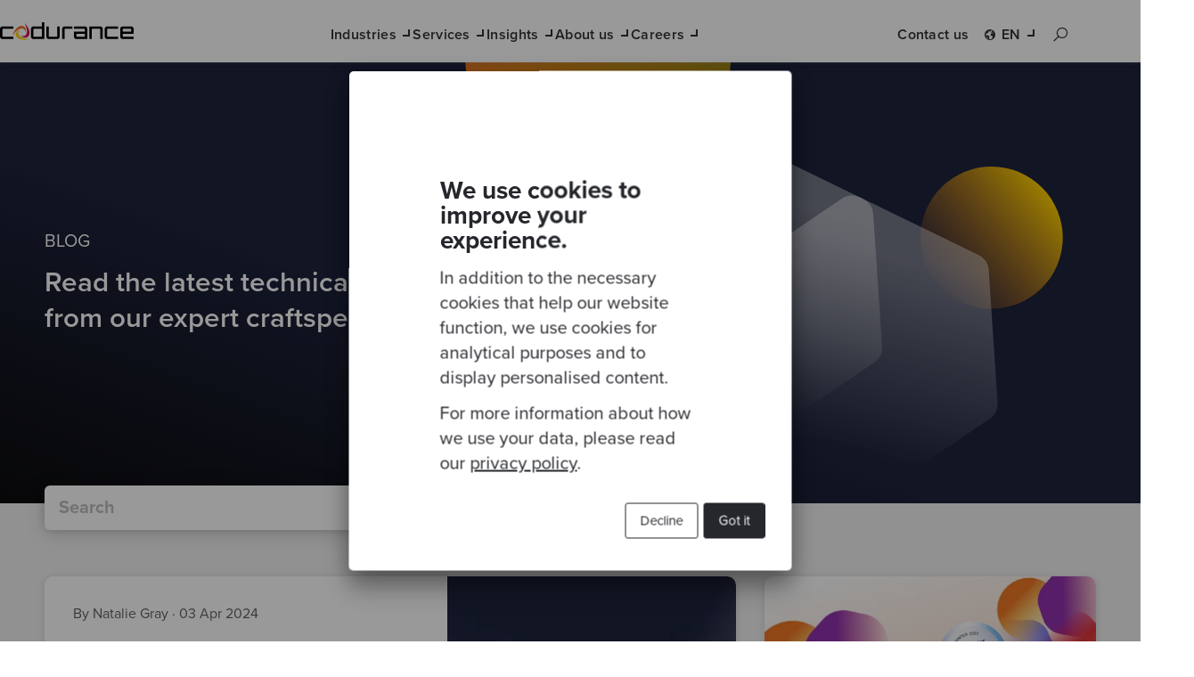

--- FILE ---
content_type: text/html; charset=UTF-8
request_url: https://www.codurance.com/publications/tag/careers
body_size: 12572
content:
<!doctype html><html lang="en"><head>
    <meta charset="utf-8">
    <title>Publications | Codurance | careers</title>
    
      <link rel="shortcut icon" href="https://www.codurance.com/hubfs/Logos/brand-mark.svg">
    
    <meta name="description" content="careers | Our team of dedicated software craftspeople provides consultancy, software development, and training services to clients seeking high quality development processes and software solutions.
">

    <!-- Preload CSS crítico -->
    <link rel="preload" href="https://www.codurance.com/hubfs/hub_generated/template_assets/1/35209478405/1769691091367/template_main.min.css" as="style">
    <link rel="preload" href="https://www.codurance.com/hubfs/hub_generated/template_assets/1/41860115387/1769691099618/template_base-styles.min.css" as="style">

    <!-- Iconos externos: cargar de forma no bloqueante -->
    <link rel="stylesheet" href="https://maxst.icons8.com/vue-static/landings/line-awesome/line-awesome/1.3.0/css/line-awesome.min.css" media="print" onload="this.media='all'">

    <meta name="viewport" content="width=device-width, initial-scale=1">

    
    <meta property="og:description" content="careers | Our team of dedicated software craftspeople provides consultancy, software development, and training services to clients seeking high quality development processes and software solutions.
">
    <meta property="og:title" content="Publications | Codurance | careers">
    <meta name="twitter:description" content="careers | Our team of dedicated software craftspeople provides consultancy, software development, and training services to clients seeking high quality development processes and software solutions.
">
    <meta name="twitter:title" content="Publications | Codurance | careers">

    

    
  <link rel="preload" href="https://www.codurance.com/hubfs/hub_generated/template_assets/1/41697062493/1769691093642/template_blog-index.min.css" as="style">
  <link rel="preload" href="https://www.codurance.com/hubfs/hub_generated/template_assets/1/41696965732/1769691097224/template_blog-card.min.css" as="style">


  <link rel="preload" href="https://www.codurance.com/hubfs/hub_generated/template_assets/1/41631359859/1769691093376/template_menu-section.min.css" as="style">


	<link rel="preload" href="https://www.codurance.com/hubfs/hub_generated/template_assets/1/122479998301/1769691101800/template_utilities-menu.min.css" as="style">


	<link rel="preload" href="https://www.codurance.com/hubfs/hub_generated/template_assets/1/122477894488/1769691100377/template_navigation-link.min.css" as="style">


	<link rel="preload" href="https://www.codurance.com/hubfs/hub_generated/template_assets/1/122480916367/1769691092408/template_language-selector.min.css" as="style">


    <link rel="preload" href="https://www.codurance.com/hubfs/Insights%20Pages/Articles/Blog-header-insights.svg" as="image">
    <link rel="preload" href="https://www.codurance.com/hubfs/hub_generated/template_assets/1/84317992329/1769691101746/template_header-insights.min.css" as="style">

    <style>
a.cta_button{-moz-box-sizing:content-box !important;-webkit-box-sizing:content-box !important;box-sizing:content-box !important;vertical-align:middle}.hs-breadcrumb-menu{list-style-type:none;margin:0px 0px 0px 0px;padding:0px 0px 0px 0px}.hs-breadcrumb-menu-item{float:left;padding:10px 0px 10px 10px}.hs-breadcrumb-menu-divider:before{content:'›';padding-left:10px}.hs-featured-image-link{border:0}.hs-featured-image{float:right;margin:0 0 20px 20px;max-width:50%}@media (max-width: 568px){.hs-featured-image{float:none;margin:0;width:100%;max-width:100%}}.hs-screen-reader-text{clip:rect(1px, 1px, 1px, 1px);height:1px;overflow:hidden;position:absolute !important;width:1px}
</style>

<link rel="stylesheet" href="https://www.codurance.com/hubfs/hub_generated/template_assets/1/41697062493/1769691093642/template_blog-index.min.css">
<link rel="stylesheet" href="https://www.codurance.com/hubfs/hub_generated/template_assets/1/41696965732/1769691097224/template_blog-card.min.css">
<link rel="stylesheet" href="https://www.codurance.com/hubfs/hub_generated/template_assets/1/35209478405/1769691091367/template_main.min.css">
<link rel="stylesheet" href="https://www.codurance.com/hubfs/hub_generated/template_assets/1/41860115387/1769691099618/template_base-styles.min.css">
<link rel="stylesheet" href="https://www.codurance.com/hubfs/hub_generated/template_assets/1/35209461063/1769691093724/template_layout.min.css">
<link rel="stylesheet" href="https://www.codurance.com/hubfs/hub_generated/template_assets/1/35209330311/1769691097887/template_theme-overrides.css">
<link rel="stylesheet" href="https://www.codurance.com/hubfs/hub_generated/template_assets/1/41631359859/1769691093376/template_menu-section.min.css">
<link rel="stylesheet" href="https://www.codurance.com/hubfs/hub_generated/template_assets/1/122479998301/1769691101800/template_utilities-menu.min.css">
<link rel="stylesheet" href="https://www.codurance.com/hubfs/hub_generated/template_assets/1/122477894488/1769691100377/template_navigation-link.min.css">
<link rel="stylesheet" href="https://www.codurance.com/hubfs/hub_generated/template_assets/1/122480916367/1769691092408/template_language-selector.min.css">
<link rel="stylesheet" href="https://www.codurance.com/hubfs/hub_generated/template_assets/1/84317992329/1769691101746/template_header-insights.min.css">
<link rel="stylesheet" href="https://www.codurance.com/hubfs/hub_generated/template_assets/1/89767373058/1769691100597/template_global-search-input.min.css">
<link rel="stylesheet" href="/hs/hsstatic/AsyncSupport/static-1.501/sass/rss_post_listing.css">
    

    
<!--  Added by GoogleTagManager integration -->
<script>
var _hsp = window._hsp = window._hsp || [];
window.dataLayer = window.dataLayer || [];
function gtag(){dataLayer.push(arguments);}

var useGoogleConsentModeV2 = true;
var waitForUpdateMillis = 1000;



var hsLoadGtm = function loadGtm() {
    if(window._hsGtmLoadOnce) {
      return;
    }

    if (useGoogleConsentModeV2) {

      gtag('set','developer_id.dZTQ1Zm',true);

      gtag('consent', 'default', {
      'ad_storage': 'denied',
      'analytics_storage': 'denied',
      'ad_user_data': 'denied',
      'ad_personalization': 'denied',
      'wait_for_update': waitForUpdateMillis
      });

      _hsp.push(['useGoogleConsentModeV2'])
    }

    (function(w,d,s,l,i){w[l]=w[l]||[];w[l].push({'gtm.start':
    new Date().getTime(),event:'gtm.js'});var f=d.getElementsByTagName(s)[0],
    j=d.createElement(s),dl=l!='dataLayer'?'&l='+l:'';j.async=true;j.src=
    'https://www.googletagmanager.com/gtm.js?id='+i+dl;f.parentNode.insertBefore(j,f);
    })(window,document,'script','dataLayer','GTM-WH8CK39');

    window._hsGtmLoadOnce = true;
};

_hsp.push(['addPrivacyConsentListener', function(consent){
  if(consent.allowed || (consent.categories && consent.categories.analytics)){
    hsLoadGtm();
  }
}]);

</script>

<!-- /Added by GoogleTagManager integration -->



<meta property="og:image" content="https://www.codurance.com/hubfs/Featured%20Images/Insights/Featured%20Image%20%E2%80%93%20Insights%20%E2%80%93%20Blog.jpg">
<meta property="og:image:width" content="955">
<meta property="og:image:height" content="500">

<meta name="twitter:image" content="https://www.codurance.com/hubfs/Featured%20Images/Insights/Featured%20Image%20%E2%80%93%20Insights%20%E2%80%93%20Blog.jpg">


<meta property="og:url" content="https://www.codurance.com/publications/tag/careers">
<meta property="og:type" content="blog">
<meta name="twitter:card" content="summary">
<link rel="alternate" type="application/rss+xml" href="https://www.codurance.com/publications/rss.xml">
<meta name="twitter:domain" content="www.codurance.com">
<script src="//platform.linkedin.com/in.js" type="text/javascript">
    lang: en_US
</script>

<meta http-equiv="content-language" content="en">
<link rel="alternate" hreflang="en" href="https://www.codurance.com/publications/tag/careers">
<link rel="alternate" hreflang="es" href="https://www.codurance.com/es/publications/tag/careers">
<link rel="alternate" hreflang="pt" href="https://www.codurance.com/pt/publications/tag/careers">
<link rel="alternate" hreflang="pt-br" href="https://www.codurance.com/pt-br/publications/tag/careers">







    <!-- Carga principal de CSS -->
    
    

    <!-- Puedes unificar estos 2 si los necesitas: -->
    
    
  <meta name="generator" content="HubSpot"></head>

  <body>
<!--  Added by GoogleTagManager integration -->
<noscript><iframe src="https://www.googletagmanager.com/ns.html?id=GTM-WH8CK39" height="0" width="0" style="display:none;visibility:hidden"></iframe></noscript>

<!-- /Added by GoogleTagManager integration -->

    <div class="body-wrapper   hs-content-id-74574448791 hs-blog-listing hs-blog-id-35491076028">
      
        <div data-global-resource-path="Codurance_September2020/templates/partials/header.html"><header class="header">
  <div class="header__wrapper">
    <div class="header__mobile-wrapper">
      <div class="custom-logo">
        <div id="hs_cos_wrapper_header_logo" class="hs_cos_wrapper hs_cos_wrapper_widget hs_cos_wrapper_type_module widget-type-logo" style="" data-hs-cos-general-type="widget" data-hs-cos-type="module">
  






















  <span id="hs_cos_wrapper_header_logo_hs_logo_widget" class="hs_cos_wrapper hs_cos_wrapper_widget hs_cos_wrapper_type_logo" style="" data-hs-cos-general-type="widget" data-hs-cos-type="logo"><a href="/" id="hs-link-header_logo_hs_logo_widget" style="border-width:0px;border:0px;"><img src="https://www.codurance.com/hubfs/CMS%20Sandbox/Site%20Images/codurance_logo.svg" class="hs-image-widget " height="41" style="height: auto;width:300px;border-width:0px;border:0px;" width="300" alt="Codurance: craft at heart" title="Codurance: craft at heart"></a></span>
</div>
      </div>

      <div class="mobile-trigger" aria-controls="website-navigation-menu" aria-expanded="false" aria-label="Toggle navigation" tabindex="0">
        <span></span>
      </div>
    </div>

    <div class="custom-menu-primary">
      <div id="hs_cos_wrapper_navigation-primary" class="hs_cos_wrapper hs_cos_wrapper_widget hs_cos_wrapper_type_module" style="" data-hs-cos-general-type="widget" data-hs-cos-type="module">





<nav aria-label="Main menu" class="navigation-primary" id="website-navigation-menu">
  <ul class="submenu level-1 website-navigation-sub-menu" id="sub-menu-services">
    
      
      
      
      

      <li class="menu-item has-submenu">
        <a href="javascript:;" class="menu-link trigger" id="sub-menu-toggle-1" aria-controls="sub-menu-services-1" aria-expanded="false">
          Industries
        </a>
        
        
          <nav class="website-navigation-sub-menu level-2" id="sub-menu-services-1">

            
              <div class="promotional-section">
            

            <a href="javascript:;" class="trigger back-button" aria-controls="sub-menu-services-1" role="button" aria-label="back button" aria-expanded="false">
              Industries
            </a>

            
              <span><strong>Industries</strong></span>
              <p>We apply our knowledge and experience of working alongside global industries to help our clients solve their most complex technical and business challenges.</p>
            

            
              <div class="custom-btn custom-btn--button-primary">
                
                  
              
                  <a href="https://www.codurance.com/industries" class="button-primary">
                    Go to overview 
                    
                  </a>
                
              </div>
            

            
              </div>
            
            
            <div class="main-submenu">
              
              
              <ul class="submenu">
                
                  <li class="submenu-item">
                    <a href="https://www.codurance.com/industries/business-services" class="menu-link trigger" aria-expanded="false">
                      <span>Business Services</span>

                      
                    </a>
                  </li>
                
                  <li class="submenu-item">
                    <a href="https://www.codurance.com/industries/energy-and-utilities" class="menu-link trigger" aria-expanded="false">
                      <span>Energy &amp; Utilities</span>

                      
                    </a>
                  </li>
                
                  <li class="submenu-item">
                    <a href="https://www.codurance.com/industries/financial-services" class="menu-link trigger" aria-expanded="false">
                      <span>Financial Services</span>

                      
                    </a>
                  </li>
                
                  <li class="submenu-item">
                    <a href="https://www.codurance.com/industries/health-life-sciences" class="menu-link trigger" aria-expanded="false">
                      <span>Health &amp; Life Sciences</span>

                      
                    </a>
                  </li>
                
                  <li class="submenu-item">
                    <a href="https://www.codurance.com/industries/media-and-entertainment" class="menu-link trigger" aria-expanded="false">
                      <span>Media &amp; Entertainment</span>

                      
                    </a>
                  </li>
                
                  <li class="submenu-item">
                    <a href="https://www.codurance.com/industries/private-equity-and-venture-capital" class="menu-link trigger" aria-expanded="false">
                      <span>Private Equity &amp; Venture Capital</span>

                      
                    </a>
                  </li>
                
                  <li class="submenu-item">
                    <a href="https://www.codurance.com/industries/uk-public-sector" class="menu-link trigger" aria-expanded="false">
                      <span>UK Public Sector &amp; Non-Profit</span>

                      
                    </a>
                  </li>
                
                  <li class="submenu-item">
                    <a href="https://www.codurance.com/industries/retail-ecommerce" class="menu-link trigger" aria-expanded="false">
                      <span>Retail &amp; eCommerce</span>

                      
                    </a>
                  </li>
                
                  <li class="submenu-item">
                    <a href="https://www.codurance.com/industries/technology-software" class="menu-link trigger" aria-expanded="false">
                      <span>Technology &amp; Software</span>

                      
                    </a>
                  </li>
                
                  <li class="submenu-item">
                    <a href="https://www.codurance.com/industries/travel-and-logistics" class="menu-link trigger" aria-expanded="false">
                      <span>Travel &amp; Logistics</span>

                      
                    </a>
                  </li>
                
              </ul>
            </div>

            
          </nav>
        
      </li>
    
      
      
      
      

      <li class="menu-item has-submenu">
        <a href="javascript:;" class="menu-link trigger" id="sub-menu-toggle-2" aria-controls="sub-menu-services-2" aria-expanded="false">
          Services
        </a>
        
        
          <nav class="website-navigation-sub-menu level-2 has-secondary-submenu" id="sub-menu-services-2">

            
              <div class="promotional-section">
            

            <a href="javascript:;" class="trigger back-button" aria-controls="sub-menu-services-2" role="button" aria-label="back button" aria-expanded="false">
              Services
            </a>

            
              <span><strong>What we do</strong></span>
              <p>Our services and solutions help your business accelerate innovation, fuel growth and achieve its goals.</p>
            

            
              <div class="custom-btn custom-btn--button-primary">
                
                  
              
                  <a href="https://www.codurance.com/services" class="button-primary">
                    Go to overview 
                    
                  </a>
                
              </div>
            

            
              </div>
            
            
            <div class="main-submenu">
              
                <span class="submenu-title">Solutions</span>
              
              
              <ul class="submenu two-columns submenu--copy">
                
                  <li class="submenu-item">
                    <a href="https://www.codurance.com/services/software-modernisation" class="menu-link trigger" aria-expanded="false">
                      <span>Software Modernisation</span>

                       
                        <p class="submenu__copy">Modernise existing software to make change easier and unlock new value </p>
                      
                    </a>
                  </li>
                
                  <li class="submenu-item">
                    <a href="https://www.codurance.com/services/feature-delivery" class="menu-link trigger" aria-expanded="false">
                      <span>Feature Delivery</span>

                       
                        <p class="submenu__copy">Scalable, well-crafted product features built on time and within budget </p>
                      
                    </a>
                  </li>
                
                  <li class="submenu-item">
                    <a href="https://www.codurance.com/services/product-development" class="menu-link trigger" aria-expanded="false">
                      <span>Product Development</span>

                       
                        <p class="submenu__copy">Design and build new products that delight your customers </p>
                      
                    </a>
                  </li>
                
                  <li class="submenu-item">
                    <a href="https://www.codurance.com/services/cloud-and-platform-engineering" class="menu-link trigger" aria-expanded="false">
                      <span>Cloud &amp; Platform Engineering</span>

                       
                        <p class="submenu__copy">Leverage the power of the cloud for optimal operations </p>
                      
                    </a>
                  </li>
                
                  <li class="submenu-item">
                    <a href="https://www.codurance.com/services/strategic-advice" class="menu-link trigger" aria-expanded="false">
                      <span>Strategic Advice</span>

                       
                        <p class="submenu__copy">Gain the confidence to make strategic data-driven decisions </p>
                      
                    </a>
                  </li>
                
                  <li class="submenu-item">
                    <a href="https://www.codurance.com/services/learning-and-development" class="menu-link trigger" aria-expanded="false">
                      <span>Learning &amp; Development</span>

                       
                        <p class="submenu__copy">Build a productive team and culture </p>
                      
                    </a>
                  </li>
                
                  <li class="submenu-item">
                    <a href="https://www.codurance.com/continuous-improvement-program" class="menu-link trigger" aria-expanded="false">
                      <span>Continuous Improvement Program</span>

                       
                        <p class="submenu__copy">Align strategic technical improvements with business goals</p>
                      
                    </a>
                  </li>
                
              </ul>
            </div>

            
              <div class="secondary-submenu">
                <span class="submenu-title">Assessments</span>
                <ul class="submenu">
                  
                    <li class="submenu-item">
                      <a href="https://www.codurance.com/technical-due-diligence-assessment" class="menu-link trigger" aria-expanded="false">
                          Technical Due Diligence
                      </a>
                    </li>
                  
                    <li class="submenu-item">
                      <a href="https://www.codurance.com/software-quality-assessment" class="menu-link trigger" aria-expanded="false">
                          Software Quality Assessment
                      </a>
                    </li>
                  
                    <li class="submenu-item">
                      <a href="https://www.codurance.com/architecture-vision-assessment" class="menu-link trigger" aria-expanded="false">
                          Architecture Vision Assessment
                      </a>
                    </li>
                  
                    <li class="submenu-item">
                      <a href="https://www.codurance.com/cloud-quality-assessment" class="menu-link trigger" aria-expanded="false">
                          Cloud Quality Assessment
                      </a>
                    </li>
                  
                    <li class="submenu-item">
                      <a href="https://www.codurance.com/ai-readiness-assessment" class="menu-link trigger" aria-expanded="false">
                          Data and AI Readiness Assessment
                      </a>
                    </li>
                  
                    <li class="submenu-item">
                      <a href="https://info.codurance.com/en/product-development-maturity-assessment" class="menu-link trigger" aria-expanded="false">
                          Product Development Maturity Assessment
                      </a>
                    </li>
                  
                    <li class="submenu-item">
                      <a href="https://www.codurance.com/observability-maturity-assessment-solution" class="menu-link trigger" aria-expanded="false">
                          Observability Assessment
                      </a>
                    </li>
                  
                </ul>
              </div>
            
          </nav>
        
      </li>
    
      
      
      
      

      <li class="menu-item has-submenu">
        <a href="javascript:;" class="menu-link trigger" id="sub-menu-toggle-3" aria-controls="sub-menu-services-3" aria-expanded="false">
          Insights
        </a>
        
        
          <nav class="website-navigation-sub-menu level-2 has-secondary-submenu has-secondary-submenu-with-two-columns" id="sub-menu-services-3">

            
              <div class="promotional-section">
            

            <a href="javascript:;" class="trigger back-button" aria-controls="sub-menu-services-3" role="button" aria-label="back button" aria-expanded="false">
              Insights
            </a>

            
              <span><strong>Insights</strong></span>
              <p>Keep up to date with the latest business insight and technical practices from our industry experts.</p>
            

            
              <div class="custom-btn custom-btn--button-primary">
                
                  
              
                  <a href="https://www.codurance.com/insights" class="button-primary">
                    Go to overview 
                    
                  </a>
                
              </div>
            

            
              </div>
            
            
            <div class="main-submenu">
              
                <span class="submenu-title">Insights</span>
              
              
              <ul class="submenu two-columns">
                
                  <li class="submenu-item">
                    <a href="https://www.codurance.com/publications" class="menu-link trigger" aria-expanded="false">
                      <span>Blog</span>

                      
                    </a>
                  </li>
                
                  <li class="submenu-item">
                    <a href="https://www.codurance.com/videos" class="menu-link trigger" aria-expanded="false">
                      <span>Videos</span>

                      
                    </a>
                  </li>
                
                  <li class="submenu-item">
                    <a href="https://www.codurance.com/podcasts" class="menu-link trigger" aria-expanded="false">
                      <span>Podcasts</span>

                      
                    </a>
                  </li>
                
                  <li class="submenu-item">
                    <a href="https://www.codurance.com/katas" class="menu-link trigger" aria-expanded="false">
                      <span>Katas</span>

                      
                    </a>
                  </li>
                
                  <li class="submenu-item">
                    <a href="https://www.codurance.com/resources" class="menu-link trigger" aria-expanded="false">
                      <span>Resources</span>

                      
                    </a>
                  </li>
                
                  <li class="submenu-item">
                    <a href="https://www.codurance.com/events/" class="menu-link trigger" aria-expanded="false">
                      <span>Events</span>

                      
                    </a>
                  </li>
                
              </ul>
            </div>

            
              <div class="secondary-submenu">
                <span class="submenu-title">Featured Topics</span>
                <ul class="submenu two-columns">
                  
                    <li class="submenu-item">
                      <a href="https://www.codurance.com/insights/cloud" class="menu-link trigger" aria-expanded="false">
                          Cloud Migration
                      </a>
                    </li>
                  
                    <li class="submenu-item">
                      <a href="https://www.codurance.com/leveraging-data-and-ai-for-business-impact" class="menu-link trigger" aria-expanded="false">
                          Data and AI for Business Impact
                      </a>
                    </li>
                  
                    <li class="submenu-item">
                      <a href="https://www.codurance.com/mvi" class="menu-link trigger" aria-expanded="false">
                          Minimum Valuable Increment (MVI)
                      </a>
                    </li>
                  
                    <li class="submenu-item">
                      <a href="https://www.codurance.com/productivity-in-software-development" class="menu-link trigger" aria-expanded="false">
                          Productivity in software development
                      </a>
                    </li>
                  
                    <li class="submenu-item">
                      <a href="https://www.codurance.com/software-modernisation-ma-business-value" class="menu-link trigger" aria-expanded="false">
                          Technical Due Diligence
                      </a>
                    </li>
                  
                    <li class="submenu-item">
                      <a href="https://www.codurance.com/delivering-software-on-time-and-on-budget" class="menu-link trigger" aria-expanded="false">
                          Software Delivery on Time and Budget
                      </a>
                    </li>
                  
                    <li class="submenu-item">
                      <a href="https://info.codurance.com/en/software-modernisation-insights" class="menu-link trigger" aria-expanded="false">
                          Software Modernisation
                      </a>
                    </li>
                  
                    <li class="submenu-item">
                      <a href="https://www.codurance.com/test-driven-development-guide" class="menu-link trigger" aria-expanded="false">
                          Test Driven Development
                      </a>
                    </li>
                  
                </ul>
              </div>
            
          </nav>
        
      </li>
    
      
      
      
      

      <li class="menu-item has-submenu">
        <a href="javascript:;" class="menu-link trigger" id="sub-menu-toggle-4" aria-controls="sub-menu-services-4" aria-expanded="false">
          About us
        </a>
        
        
          <nav class="website-navigation-sub-menu level-2" id="sub-menu-services-4">

            
              <div class="promotional-section">
            

            <a href="javascript:;" class="trigger back-button" aria-controls="sub-menu-services-4" role="button" aria-label="back button" aria-expanded="false">
              About us
            </a>

            
              <span><strong>About us</strong></span>
              <p>Software Craftsmanship is at the heart of Codurance. Ingrained in our mindset is to raise the bar in the software industry through professionalism and technical excellence. </p>
            

            

            
              </div>
            
            
            <div class="main-submenu">
              
              
              <ul class="submenu">
                
                  <li class="submenu-item">
                    <a href="https://www.codurance.com/about-us/our-people/" class="menu-link trigger" aria-expanded="false">
                      <span>Our People</span>

                      
                    </a>
                  </li>
                
                  <li class="submenu-item">
                    <a href="https://www.codurance.com/about-us/our-story/" class="menu-link trigger" aria-expanded="false">
                      <span>Our Story</span>

                      
                    </a>
                  </li>
                
                  <li class="submenu-item">
                    <a href="https://www.codurance.com/about-us/our-roles" class="menu-link trigger" aria-expanded="false">
                      <span>Our Roles</span>

                      
                    </a>
                  </li>
                
                  <li class="submenu-item">
                    <a href="https://www.codurance.com/about-us/our-craft-and-community" class="menu-link trigger" aria-expanded="false">
                      <span>Our Craft &amp; Community</span>

                      
                    </a>
                  </li>
                
                  <li class="submenu-item">
                    <a href="https://www.codurance.com/diversity-and-inclusion" class="menu-link trigger" aria-expanded="false">
                      <span>Diversity &amp; Inclusion</span>

                      
                    </a>
                  </li>
                
              </ul>
            </div>

            
          </nav>
        
      </li>
    
      
      
      
      

      <li class="menu-item has-submenu">
        <a href="javascript:;" class="menu-link trigger" id="sub-menu-toggle-5" aria-controls="sub-menu-services-5" aria-expanded="false">
          Careers
        </a>
        
        
          <nav class="website-navigation-sub-menu level-2" id="sub-menu-services-5">

            
              <div class="promotional-section">
            

            <a href="javascript:;" class="trigger back-button" aria-controls="sub-menu-services-5" role="button" aria-label="back button" aria-expanded="false">
              Careers
            </a>

            
              <span><strong>Work with us</strong></span>
              <p>Join a high performing multifunctional team of technology professionals working across a variety of industries and challenging engagements.</p>
            

            
              <div class="custom-btn custom-btn--button-primary">
                
                  
              
                  <a href="https://www.codurance.com/careers/current-roles" class="button-primary">
                    Join us 
                    
                  </a>
                
              </div>
            

            
              </div>
            
            
            <div class="main-submenu">
              
              
              <ul class="submenu">
                
                  <li class="submenu-item">
                    <a href="https://www.codurance.com/careers" class="menu-link trigger" aria-expanded="false">
                      <span>Careers</span>

                      
                    </a>
                  </li>
                
                  <li class="submenu-item">
                    <a href="https://www.codurance.com/careers/current-roles" class="menu-link trigger" aria-expanded="false">
                      <span>Current Roles</span>

                      
                    </a>
                  </li>
                
                  <li class="submenu-item">
                    <a href="https://www.codurance.com/careers/academy" class="menu-link trigger" aria-expanded="false">
                      <span>Academy</span>

                      
                    </a>
                  </li>
                
              </ul>
            </div>

            
          </nav>
        
      </li>
    
      
      
      
      

      <li class="menu-item">
        <a href="javascript:;" class="menu-link trigger" id="sub-menu-toggle-6" aria-controls="sub-menu-services-6" aria-expanded="false">
          
        </a>
        
        
      </li>
     
  </ul>
</nav></div>
    </div>

    





	




<nav class="utilities-menu">
	<ul>
		<li class="menu-item">
			<div id="hs_cos_wrapper_navigation_link" class="hs_cos_wrapper hs_cos_wrapper_widget hs_cos_wrapper_type_module" style="" data-hs-cos-general-type="widget" data-hs-cos-type="module">







<a href="https://www.codurance.com/contact-us" class="contact-us menu-link">
    Contact us
</a></div>
		</li>
	
		<li class="language-selector menu-item has-submenu">
			<div id="hs_cos_wrapper_language_selector" class="hs_cos_wrapper hs_cos_wrapper_widget hs_cos_wrapper_type_module" style="" data-hs-cos-general-type="widget" data-hs-cos-type="module">





<button class="language-selector__button menu-link" aria-label="Select your language" aria-expanded="false" aria-controls="language-selector__dropdown">
	en
</button>

<ul class="language-selector__dropdown" role="listbox">
	
		<li>
		
	
	
		
	
		<a href="" class="active" lang="en" hreflang="en" aria-selected="true" role="option" rel="noopener noreferrer">
			EN
		</a>
	

		</li>
	
		<li>
		
	
	
		
	
		<a href="https://www.codurance.com/es/publications" lang="es" hreflang="es" role="option" rel="noopener noreferrer">
			ES
		</a>
	

		</li>
	
		<li>
		
	
	
		
	
		<a href="https://www.codurance.com/pt/publications" lang="pt" hreflang="pt" role="option" rel="noopener noreferrer">
			PT
		</a>
	

		</li>
	
		<li>
		
	
	
		
	
		<span class="not-translated">DE</span>
	

		</li>
	
</ul></div>
		</li>

		<li class="search-bar menu-item">
			<button class="search-bar__button" aria-label="Search button" aria-expanded="false" aria-controls="___gcse_0">
				<i class="las la-search"></i>
			</button>
			<div class="gcse-search"></div>
		</li>
	</ul>
</nav>
  </div>
</header></div>
      

      
  
    






<header class="header-insights" role="banner">
    <div class="header-insights__container">
        <div class="header-insights__text lateral-spacing">
            <p><span id="hs_cos_wrapper_title_" class="hs_cos_wrapper hs_cos_wrapper_widget hs_cos_wrapper_type_text" style="" data-hs-cos-general-type="widget" data-hs-cos-type="text">Blog</span></p>
            <h1><span id="hs_cos_wrapper_text_" class="hs_cos_wrapper hs_cos_wrapper_widget hs_cos_wrapper_type_text" style="" data-hs-cos-general-type="widget" data-hs-cos-type="text">Read the latest technical insights from our expert craftspeople</span></h1>
        </div>
        <div class="header-insights__image">
            
    






  



<span id="hs_cos_wrapper_linked_image_" class="hs_cos_wrapper hs_cos_wrapper_widget hs_cos_wrapper_type_linked_image" style="" data-hs-cos-general-type="widget" data-hs-cos-type="linked_image"><img src="https://www.codurance.com/hubfs/Insights%20Pages/Articles/Blog-header-insights.svg" class="hs-image-widget " style="width:700px;border-width:0px;border:0px;" width="700" alt="placeholder_200x200" title="placeholder_200x200" loading="eager"></span>
        </div>
    </div>
</header>

    <div id="hs_cos_wrapper_blog_search" class="hs_cos_wrapper hs_cos_wrapper_widget hs_cos_wrapper_type_module" style="" data-hs-cos-general-type="widget" data-hs-cos-type="module">

<div class="hs-search-field" id="hs-search-field"> 
  <div class="hs-search-field__inner-wrapper responsive-page-width lateral-spacing">
    <div class="hs-search-field__bar"> 
      <form action="/hs-search-results">
        
        <input type="text" class="hs-search-field__input" name="term" autocomplete="off" aria-label="Search" placeholder="Search">

        <input type="hidden" name="language" value="en">
        
        
        
        
          <input type="hidden" name="type" value="BLOG_POST">
        
        

        
          <button class="cm-search-button" aria-label="Search">
            <i class="las la-search"></i>
          </button>
        
      </form>
    </div>
    <ul class="hs-search-field__suggestions"></ul>
  </div>
</div></div>

    <div class="blog-listing">
      <div class="blog-listing__inner-wrapper responsive-page-width lateral-spacing">  
      
        
      
        <div class="blog-listing__posts">
                           
            
              <article class="blog-listing__post blog-listing__post--featured">
                <div class="blog-listing__info">
                    <p class="post__author">
                      By Natalie Gray
                      <span>·</span>
                      <time datetime="03 Apr 2024">
                        03 Apr 2024
                      </time>
                    </p>
                    <h5 class="post__title">
                      <a href="https://www.codurance.com/publications/building-a-productive-software-team-in-the-first-90-days-a-5-step-guide-for-ctos">
                        Building a Productive Software Team in the First 90 Days - a 5 Step Guide for CTOs</a>
                    </h5>
                    <p class="post__description">
                      As a newly appointed CTO or Engineering Leader, the first 90 days in the role, company or project is a critical time; get it right in this quarter and you’ll put yourself on the path to successful delivery. But getting it wrong could lead you down a very different path of missed deadlines, overspending...
                    </p>

                    
                      <ul class="tag-list">
                        
                        <li>
                          <a class="tags" href="https://www.codurance.com/publications/tag/learning">
                                learning
                          </a>
                        </li>
                        
                        <li>
                          <a class="tags" href="https://www.codurance.com/publications/tag/careers">
                                careers
                          </a>
                        </li>
                        
                        <li>
                          <a class="tags" href="https://www.codurance.com/publications/tag/company-culture">
                                company-culture
                          </a>
                        </li>
                        
                        <li>
                          <a class="tags" href="https://www.codurance.com/publications/tag/technical-leadership">
                                Technical leadership
                          </a>
                        </li>
                        
                        <li>
                          <a class="tags" href="https://www.codurance.com/publications/tag/developer-productivity">
                                developer productivity
                          </a>
                        </li>
                        
                      </ul>
                    

                </div>
                <a href="https://www.codurance.com/publications/building-a-productive-software-team-in-the-first-90-days-a-5-step-guide-for-ctos">
                  <img class="blog-listing__post-image--featured" src="https://www.codurance.com/hs-fs/hubfs/UK%20Blogs/London%20CTOs%20First%2090%20Days%20Blog%20image%20(1).png?width=600&amp;height=600&amp;name=London%20CTOs%20First%2090%20Days%20Blog%20image%20(1).png" alt="Building a Productive Software Team in the First 90 Days - a 5 Step Guide for CTOs" loading="lazy" width="600" height="600" srcset="https://www.codurance.com/hs-fs/hubfs/UK%20Blogs/London%20CTOs%20First%2090%20Days%20Blog%20image%20(1).png?width=300&amp;height=300&amp;name=London%20CTOs%20First%2090%20Days%20Blog%20image%20(1).png 300w, https://www.codurance.com/hs-fs/hubfs/UK%20Blogs/London%20CTOs%20First%2090%20Days%20Blog%20image%20(1).png?width=600&amp;height=600&amp;name=London%20CTOs%20First%2090%20Days%20Blog%20image%20(1).png 600w, https://www.codurance.com/hs-fs/hubfs/UK%20Blogs/London%20CTOs%20First%2090%20Days%20Blog%20image%20(1).png?width=900&amp;height=900&amp;name=London%20CTOs%20First%2090%20Days%20Blog%20image%20(1).png 900w, https://www.codurance.com/hs-fs/hubfs/UK%20Blogs/London%20CTOs%20First%2090%20Days%20Blog%20image%20(1).png?width=1200&amp;height=1200&amp;name=London%20CTOs%20First%2090%20Days%20Blog%20image%20(1).png 1200w, https://www.codurance.com/hs-fs/hubfs/UK%20Blogs/London%20CTOs%20First%2090%20Days%20Blog%20image%20(1).png?width=1500&amp;height=1500&amp;name=London%20CTOs%20First%2090%20Days%20Blog%20image%20(1).png 1500w, https://www.codurance.com/hs-fs/hubfs/UK%20Blogs/London%20CTOs%20First%2090%20Days%20Blog%20image%20(1).png?width=1800&amp;height=1800&amp;name=London%20CTOs%20First%2090%20Days%20Blog%20image%20(1).png 1800w" sizes="(max-width: 600px) 100vw, 600px">
                </a>
              </article>
            
                           
            
              <article class="blog-listing__post">
                
                  <a href="https://www.codurance.com/publications/gender-diversity-hiring-awards">
                    <img class="blog-listing__post-image" src="https://www.codurance.com/hs-fs/hubfs/Blog%20Post%20Imagery/2023/Cord%20award%20blog%20image%202.png?width=528&amp;height=528&amp;name=Cord%20award%20blog%20image%202.png" alt="Codurance Wins First Place in Gender Diversity Hiring Awards" loading="lazy" width="528" height="528" srcset="https://www.codurance.com/hs-fs/hubfs/Blog%20Post%20Imagery/2023/Cord%20award%20blog%20image%202.png?width=264&amp;height=264&amp;name=Cord%20award%20blog%20image%202.png 264w, https://www.codurance.com/hs-fs/hubfs/Blog%20Post%20Imagery/2023/Cord%20award%20blog%20image%202.png?width=528&amp;height=528&amp;name=Cord%20award%20blog%20image%202.png 528w, https://www.codurance.com/hs-fs/hubfs/Blog%20Post%20Imagery/2023/Cord%20award%20blog%20image%202.png?width=792&amp;height=792&amp;name=Cord%20award%20blog%20image%202.png 792w, https://www.codurance.com/hs-fs/hubfs/Blog%20Post%20Imagery/2023/Cord%20award%20blog%20image%202.png?width=1056&amp;height=1056&amp;name=Cord%20award%20blog%20image%202.png 1056w, https://www.codurance.com/hs-fs/hubfs/Blog%20Post%20Imagery/2023/Cord%20award%20blog%20image%202.png?width=1320&amp;height=1320&amp;name=Cord%20award%20blog%20image%202.png 1320w, https://www.codurance.com/hs-fs/hubfs/Blog%20Post%20Imagery/2023/Cord%20award%20blog%20image%202.png?width=1584&amp;height=1584&amp;name=Cord%20award%20blog%20image%202.png 1584w" sizes="(max-width: 528px) 100vw, 528px">
                  </a>
                

                <div class="blog-listing__info">
                  <p class="post__author">
                    By Natalie Gray
                    <span>·</span>
                    <time datetime="27 Feb 2024">
                      27 Feb 2024
                    </time>
                  </p>
                  
                  <h5 class="post__title">
                    <a href="https://www.codurance.com/publications/gender-diversity-hiring-awards">
                      Codurance Wins First Place in Gender Diversity Hiring Awards
                    </a>
                  </h5>

                  
                    <ul class="tag-list">
                      
                        <li>
                          <a class="tags" href="https://www.codurance.com/publications/tag/careers">careers</a>
                        </li>
                      
                        <li>
                          <a class="tags" href="https://www.codurance.com/publications/tag/inclusion-and-diversity">inclusion and diversity</a>
                        </li>
                      
                        <li>
                          <a class="tags" href="https://www.codurance.com/publications/tag/hiring">hiring</a>
                        </li>
                      
                    </ul>
                  
                </div>
              </article>
            
                           
            
              <article class="blog-listing__post">
                
                  <a href="https://www.codurance.com/publications/codurance-talks-episode-35-expert-t-shaped-or-generalist">
                    <img class="blog-listing__post-image" src="https://www.codurance.com/hs-fs/hubfs/Imported_Blog_Media/podcast_mic.jpg?width=528&amp;height=528&amp;name=podcast_mic.jpg" alt="Codurance Talks Episode 35: Expert, T-shaped or Generalist" loading="lazy" width="528" height="528" srcset="https://www.codurance.com/hs-fs/hubfs/Imported_Blog_Media/podcast_mic.jpg?width=264&amp;height=264&amp;name=podcast_mic.jpg 264w, https://www.codurance.com/hs-fs/hubfs/Imported_Blog_Media/podcast_mic.jpg?width=528&amp;height=528&amp;name=podcast_mic.jpg 528w, https://www.codurance.com/hs-fs/hubfs/Imported_Blog_Media/podcast_mic.jpg?width=792&amp;height=792&amp;name=podcast_mic.jpg 792w, https://www.codurance.com/hs-fs/hubfs/Imported_Blog_Media/podcast_mic.jpg?width=1056&amp;height=1056&amp;name=podcast_mic.jpg 1056w, https://www.codurance.com/hs-fs/hubfs/Imported_Blog_Media/podcast_mic.jpg?width=1320&amp;height=1320&amp;name=podcast_mic.jpg 1320w, https://www.codurance.com/hs-fs/hubfs/Imported_Blog_Media/podcast_mic.jpg?width=1584&amp;height=1584&amp;name=podcast_mic.jpg 1584w" sizes="(max-width: 528px) 100vw, 528px">
                  </a>
                

                <div class="blog-listing__info">
                  <p class="post__author">
                    By Emily Pipkin
                    <span>·</span>
                    <time datetime="09 Aug 2022">
                      09 Aug 2022
                    </time>
                  </p>
                  
                  <h5 class="post__title">
                    <a href="https://www.codurance.com/publications/codurance-talks-episode-35-expert-t-shaped-or-generalist">
                      Codurance Talks Episode 35: Expert, T-shaped or Generalist
                    </a>
                  </h5>

                  
                    <ul class="tag-list">
                      
                        <li>
                          <a class="tags" href="https://www.codurance.com/publications/tag/people">people</a>
                        </li>
                      
                        <li>
                          <a class="tags" href="https://www.codurance.com/publications/tag/careers">careers</a>
                        </li>
                      
                        <li>
                          <a class="tags" href="https://www.codurance.com/publications/tag/developers">developers</a>
                        </li>
                      
                        <li>
                          <a class="tags" href="https://www.codurance.com/publications/tag/company-culture">company-culture</a>
                        </li>
                      
                        <li>
                          <a class="tags" href="https://www.codurance.com/publications/tag/podcasts">Podcasts</a>
                        </li>
                      
                        <li>
                          <a class="tags" href="https://www.codurance.com/publications/tag/soft-skills">soft skills</a>
                        </li>
                      
                        <li>
                          <a class="tags" href="https://www.codurance.com/publications/tag/best-practices">best practices</a>
                        </li>
                      
                        <li>
                          <a class="tags" href="https://www.codurance.com/publications/tag/codurancetalks">codurancetalks</a>
                        </li>
                      
                    </ul>
                  
                </div>
              </article>
            
                           
            
              <article class="blog-listing__post">
                
                  <a href="https://www.codurance.com/publications/thinking-differently-about-digital-talent-in-greater-manchester">
                    <img class="blog-listing__post-image" src="https://www.codurance.com/hs-fs/hubfs/digital%20talent%20in%20Greater%20Manchester.png?width=528&amp;height=528&amp;name=digital%20talent%20in%20Greater%20Manchester.png" alt="Thinking differently about digital talent in Greater Manchester" loading="lazy" width="528" height="528" srcset="https://www.codurance.com/hs-fs/hubfs/digital%20talent%20in%20Greater%20Manchester.png?width=264&amp;height=264&amp;name=digital%20talent%20in%20Greater%20Manchester.png 264w, https://www.codurance.com/hs-fs/hubfs/digital%20talent%20in%20Greater%20Manchester.png?width=528&amp;height=528&amp;name=digital%20talent%20in%20Greater%20Manchester.png 528w, https://www.codurance.com/hs-fs/hubfs/digital%20talent%20in%20Greater%20Manchester.png?width=792&amp;height=792&amp;name=digital%20talent%20in%20Greater%20Manchester.png 792w, https://www.codurance.com/hs-fs/hubfs/digital%20talent%20in%20Greater%20Manchester.png?width=1056&amp;height=1056&amp;name=digital%20talent%20in%20Greater%20Manchester.png 1056w, https://www.codurance.com/hs-fs/hubfs/digital%20talent%20in%20Greater%20Manchester.png?width=1320&amp;height=1320&amp;name=digital%20talent%20in%20Greater%20Manchester.png 1320w, https://www.codurance.com/hs-fs/hubfs/digital%20talent%20in%20Greater%20Manchester.png?width=1584&amp;height=1584&amp;name=digital%20talent%20in%20Greater%20Manchester.png 1584w" sizes="(max-width: 528px) 100vw, 528px">
                  </a>
                

                <div class="blog-listing__info">
                  <p class="post__author">
                    By Natalie Gray
                    <span>·</span>
                    <time datetime="30 Nov 2021">
                      30 Nov 2021
                    </time>
                  </p>
                  
                  <h5 class="post__title">
                    <a href="https://www.codurance.com/publications/thinking-differently-about-digital-talent-in-greater-manchester">
                      Thinking differently about digital talent in Greater Manchester
                    </a>
                  </h5>

                  
                    <ul class="tag-list">
                      
                        <li>
                          <a class="tags" href="https://www.codurance.com/publications/tag/partnerships">partnerships</a>
                        </li>
                      
                        <li>
                          <a class="tags" href="https://www.codurance.com/publications/tag/apprenticeship">apprenticeship</a>
                        </li>
                      
                        <li>
                          <a class="tags" href="https://www.codurance.com/publications/tag/microsoft">microsoft</a>
                        </li>
                      
                        <li>
                          <a class="tags" href="https://www.codurance.com/publications/tag/careers">careers</a>
                        </li>
                      
                        <li>
                          <a class="tags" href="https://www.codurance.com/publications/tag/inclusion-and-diversity">inclusion and diversity</a>
                        </li>
                      
                        <li>
                          <a class="tags" href="https://www.codurance.com/publications/tag/hiring">hiring</a>
                        </li>
                      
                    </ul>
                  
                </div>
              </article>
            
                           
            
              <article class="blog-listing__post">
                
                  <a href="https://www.codurance.com/publications/how-can-we-increase-the-presence-of-new-generations-of-women-in-the-technology-sector">
                    <img class="blog-listing__post-image" src="https://www.codurance.com/hs-fs/hubfs/Blog%20Post%20Imagery/How%20can%20we%20enhance%20the%20presence%20of%20new%20generations%20of%20women%20in%20the%20technology%20sector/Blog%20-%20How%20can%20we%20enhance%20the%20presence%20of%20new%20generations%20of%20women%20in%20the%20technology%20sector.jpg?width=528&amp;height=528&amp;name=Blog%20-%20How%20can%20we%20enhance%20the%20presence%20of%20new%20generations%20of%20women%20in%20the%20technology%20sector.jpg" alt="How can we increase the presence of women in the technology sector?" loading="lazy" width="528" height="528" srcset="https://www.codurance.com/hs-fs/hubfs/Blog%20Post%20Imagery/How%20can%20we%20enhance%20the%20presence%20of%20new%20generations%20of%20women%20in%20the%20technology%20sector/Blog%20-%20How%20can%20we%20enhance%20the%20presence%20of%20new%20generations%20of%20women%20in%20the%20technology%20sector.jpg?width=264&amp;height=264&amp;name=Blog%20-%20How%20can%20we%20enhance%20the%20presence%20of%20new%20generations%20of%20women%20in%20the%20technology%20sector.jpg 264w, https://www.codurance.com/hs-fs/hubfs/Blog%20Post%20Imagery/How%20can%20we%20enhance%20the%20presence%20of%20new%20generations%20of%20women%20in%20the%20technology%20sector/Blog%20-%20How%20can%20we%20enhance%20the%20presence%20of%20new%20generations%20of%20women%20in%20the%20technology%20sector.jpg?width=528&amp;height=528&amp;name=Blog%20-%20How%20can%20we%20enhance%20the%20presence%20of%20new%20generations%20of%20women%20in%20the%20technology%20sector.jpg 528w, https://www.codurance.com/hs-fs/hubfs/Blog%20Post%20Imagery/How%20can%20we%20enhance%20the%20presence%20of%20new%20generations%20of%20women%20in%20the%20technology%20sector/Blog%20-%20How%20can%20we%20enhance%20the%20presence%20of%20new%20generations%20of%20women%20in%20the%20technology%20sector.jpg?width=792&amp;height=792&amp;name=Blog%20-%20How%20can%20we%20enhance%20the%20presence%20of%20new%20generations%20of%20women%20in%20the%20technology%20sector.jpg 792w, https://www.codurance.com/hs-fs/hubfs/Blog%20Post%20Imagery/How%20can%20we%20enhance%20the%20presence%20of%20new%20generations%20of%20women%20in%20the%20technology%20sector/Blog%20-%20How%20can%20we%20enhance%20the%20presence%20of%20new%20generations%20of%20women%20in%20the%20technology%20sector.jpg?width=1056&amp;height=1056&amp;name=Blog%20-%20How%20can%20we%20enhance%20the%20presence%20of%20new%20generations%20of%20women%20in%20the%20technology%20sector.jpg 1056w, https://www.codurance.com/hs-fs/hubfs/Blog%20Post%20Imagery/How%20can%20we%20enhance%20the%20presence%20of%20new%20generations%20of%20women%20in%20the%20technology%20sector/Blog%20-%20How%20can%20we%20enhance%20the%20presence%20of%20new%20generations%20of%20women%20in%20the%20technology%20sector.jpg?width=1320&amp;height=1320&amp;name=Blog%20-%20How%20can%20we%20enhance%20the%20presence%20of%20new%20generations%20of%20women%20in%20the%20technology%20sector.jpg 1320w, https://www.codurance.com/hs-fs/hubfs/Blog%20Post%20Imagery/How%20can%20we%20enhance%20the%20presence%20of%20new%20generations%20of%20women%20in%20the%20technology%20sector/Blog%20-%20How%20can%20we%20enhance%20the%20presence%20of%20new%20generations%20of%20women%20in%20the%20technology%20sector.jpg?width=1584&amp;height=1584&amp;name=Blog%20-%20How%20can%20we%20enhance%20the%20presence%20of%20new%20generations%20of%20women%20in%20the%20technology%20sector.jpg 1584w" sizes="(max-width: 528px) 100vw, 528px">
                  </a>
                

                <div class="blog-listing__info">
                  <p class="post__author">
                    By Helena Abellán
                    <span>·</span>
                    <time datetime="27 Aug 2021">
                      27 Aug 2021
                    </time>
                  </p>
                  
                  <h5 class="post__title">
                    <a href="https://www.codurance.com/publications/how-can-we-increase-the-presence-of-new-generations-of-women-in-the-technology-sector">
                      How can we increase the presence of women in the technology sector?
                    </a>
                  </h5>

                  
                    <ul class="tag-list">
                      
                        <li>
                          <a class="tags" href="https://www.codurance.com/publications/tag/culture">culture</a>
                        </li>
                      
                        <li>
                          <a class="tags" href="https://www.codurance.com/publications/tag/careers">careers</a>
                        </li>
                      
                        <li>
                          <a class="tags" href="https://www.codurance.com/publications/tag/inclusion-and-diversity">inclusion and diversity</a>
                        </li>
                      
                        <li>
                          <a class="tags" href="https://www.codurance.com/publications/tag/company-culture">company-culture</a>
                        </li>
                      
                        <li>
                          <a class="tags" href="https://www.codurance.com/publications/tag/posts">Posts</a>
                        </li>
                      
                        <li>
                          <a class="tags" href="https://www.codurance.com/publications/tag/podcasts">Podcasts</a>
                        </li>
                      
                        <li>
                          <a class="tags" href="https://www.codurance.com/publications/tag/women-in-tech">women in tech</a>
                        </li>
                      
                    </ul>
                  
                </div>
              </article>
            
                           
            
              <article class="blog-listing__post">
                
                  <a href="https://www.codurance.com/publications/codurance-be-part-of-bcn-inclusive-coding-project">
                    <img class="blog-listing__post-image" src="https://www.codurance.com/hs-fs/hubfs/Blog%20Post%20Imagery/BCN%20Inclusive%20Coding/Blog%20-%20BCN%20inclusive%20coding.png?width=528&amp;height=528&amp;name=Blog%20-%20BCN%20inclusive%20coding.png" alt="Codurance to be part of BCN inclusive coding project" loading="lazy" width="528" height="528" srcset="https://www.codurance.com/hs-fs/hubfs/Blog%20Post%20Imagery/BCN%20Inclusive%20Coding/Blog%20-%20BCN%20inclusive%20coding.png?width=264&amp;height=264&amp;name=Blog%20-%20BCN%20inclusive%20coding.png 264w, https://www.codurance.com/hs-fs/hubfs/Blog%20Post%20Imagery/BCN%20Inclusive%20Coding/Blog%20-%20BCN%20inclusive%20coding.png?width=528&amp;height=528&amp;name=Blog%20-%20BCN%20inclusive%20coding.png 528w, https://www.codurance.com/hs-fs/hubfs/Blog%20Post%20Imagery/BCN%20Inclusive%20Coding/Blog%20-%20BCN%20inclusive%20coding.png?width=792&amp;height=792&amp;name=Blog%20-%20BCN%20inclusive%20coding.png 792w, https://www.codurance.com/hs-fs/hubfs/Blog%20Post%20Imagery/BCN%20Inclusive%20Coding/Blog%20-%20BCN%20inclusive%20coding.png?width=1056&amp;height=1056&amp;name=Blog%20-%20BCN%20inclusive%20coding.png 1056w, https://www.codurance.com/hs-fs/hubfs/Blog%20Post%20Imagery/BCN%20Inclusive%20Coding/Blog%20-%20BCN%20inclusive%20coding.png?width=1320&amp;height=1320&amp;name=Blog%20-%20BCN%20inclusive%20coding.png 1320w, https://www.codurance.com/hs-fs/hubfs/Blog%20Post%20Imagery/BCN%20Inclusive%20Coding/Blog%20-%20BCN%20inclusive%20coding.png?width=1584&amp;height=1584&amp;name=Blog%20-%20BCN%20inclusive%20coding.png 1584w" sizes="(max-width: 528px) 100vw, 528px">
                  </a>
                

                <div class="blog-listing__info">
                  <p class="post__author">
                    By Helena Abellán
                    <span>·</span>
                    <time datetime="03 Aug 2021">
                      03 Aug 2021
                    </time>
                  </p>
                  
                  <h5 class="post__title">
                    <a href="https://www.codurance.com/publications/codurance-be-part-of-bcn-inclusive-coding-project">
                      Codurance to be part of BCN inclusive coding project
                    </a>
                  </h5>

                  
                    <ul class="tag-list">
                      
                        <li>
                          <a class="tags" href="https://www.codurance.com/publications/tag/careers">careers</a>
                        </li>
                      
                        <li>
                          <a class="tags" href="https://www.codurance.com/publications/tag/inclusion-and-diversity">inclusion and diversity</a>
                        </li>
                      
                        <li>
                          <a class="tags" href="https://www.codurance.com/publications/tag/company-culture">company-culture</a>
                        </li>
                      
                        <li>
                          <a class="tags" href="https://www.codurance.com/publications/tag/posts">Posts</a>
                        </li>
                      
                    </ul>
                  
                </div>
              </article>
            
                           
            
              <article class="blog-listing__post">
                
                  <a href="https://www.codurance.com/publications/supporting-pride-month-2021">
                    <img class="blog-listing__post-image" src="https://www.codurance.com/hs-fs/hubfs/blog-pride.jpg?width=528&amp;height=528&amp;name=blog-pride.jpg" alt="Supporting Pride Month 2021" loading="lazy" width="528" height="528" srcset="https://www.codurance.com/hs-fs/hubfs/blog-pride.jpg?width=264&amp;height=264&amp;name=blog-pride.jpg 264w, https://www.codurance.com/hs-fs/hubfs/blog-pride.jpg?width=528&amp;height=528&amp;name=blog-pride.jpg 528w, https://www.codurance.com/hs-fs/hubfs/blog-pride.jpg?width=792&amp;height=792&amp;name=blog-pride.jpg 792w, https://www.codurance.com/hs-fs/hubfs/blog-pride.jpg?width=1056&amp;height=1056&amp;name=blog-pride.jpg 1056w, https://www.codurance.com/hs-fs/hubfs/blog-pride.jpg?width=1320&amp;height=1320&amp;name=blog-pride.jpg 1320w, https://www.codurance.com/hs-fs/hubfs/blog-pride.jpg?width=1584&amp;height=1584&amp;name=blog-pride.jpg 1584w" sizes="(max-width: 528px) 100vw, 528px">
                  </a>
                

                <div class="blog-listing__info">
                  <p class="post__author">
                    By Natalie Gray
                    <span>·</span>
                    <time datetime="07 Jun 2021">
                      07 Jun 2021
                    </time>
                  </p>
                  
                  <h5 class="post__title">
                    <a href="https://www.codurance.com/publications/supporting-pride-month-2021">
                      Supporting Pride Month 2021
                    </a>
                  </h5>

                  
                    <ul class="tag-list">
                      
                        <li>
                          <a class="tags" href="https://www.codurance.com/publications/tag/community">community</a>
                        </li>
                      
                        <li>
                          <a class="tags" href="https://www.codurance.com/publications/tag/culture">culture</a>
                        </li>
                      
                        <li>
                          <a class="tags" href="https://www.codurance.com/publications/tag/careers">careers</a>
                        </li>
                      
                        <li>
                          <a class="tags" href="https://www.codurance.com/publications/tag/inclusion-and-diversity">inclusion and diversity</a>
                        </li>
                      
                        <li>
                          <a class="tags" href="https://www.codurance.com/publications/tag/posts">Posts</a>
                        </li>
                      
                        <li>
                          <a class="tags" href="https://www.codurance.com/publications/tag/pride2021">pride2021</a>
                        </li>
                      
                        <li>
                          <a class="tags" href="https://www.codurance.com/publications/tag/pridemonth">PrideMonth</a>
                        </li>
                      
                    </ul>
                  
                </div>
              </article>
            
                           
            
              <article class="blog-listing__post">
                
                  <a href="https://www.codurance.com/publications/inclusion-diversity-at-codurance">
                    <img class="blog-listing__post-image" src="https://www.codurance.com/hs-fs/hubfs/Blog%20Post%20Imagery/Inclusion%20and%20Diversity%20at%20Codurance/Inclusion%20and%20Diversity%20at%20Codurance%20-%20OG.jpg?width=528&amp;height=528&amp;name=Inclusion%20and%20Diversity%20at%20Codurance%20-%20OG.jpg" alt="Inclusion &amp; Diversity at Codurance" loading="lazy" width="528" height="528" srcset="https://www.codurance.com/hs-fs/hubfs/Blog%20Post%20Imagery/Inclusion%20and%20Diversity%20at%20Codurance/Inclusion%20and%20Diversity%20at%20Codurance%20-%20OG.jpg?width=264&amp;height=264&amp;name=Inclusion%20and%20Diversity%20at%20Codurance%20-%20OG.jpg 264w, https://www.codurance.com/hs-fs/hubfs/Blog%20Post%20Imagery/Inclusion%20and%20Diversity%20at%20Codurance/Inclusion%20and%20Diversity%20at%20Codurance%20-%20OG.jpg?width=528&amp;height=528&amp;name=Inclusion%20and%20Diversity%20at%20Codurance%20-%20OG.jpg 528w, https://www.codurance.com/hs-fs/hubfs/Blog%20Post%20Imagery/Inclusion%20and%20Diversity%20at%20Codurance/Inclusion%20and%20Diversity%20at%20Codurance%20-%20OG.jpg?width=792&amp;height=792&amp;name=Inclusion%20and%20Diversity%20at%20Codurance%20-%20OG.jpg 792w, https://www.codurance.com/hs-fs/hubfs/Blog%20Post%20Imagery/Inclusion%20and%20Diversity%20at%20Codurance/Inclusion%20and%20Diversity%20at%20Codurance%20-%20OG.jpg?width=1056&amp;height=1056&amp;name=Inclusion%20and%20Diversity%20at%20Codurance%20-%20OG.jpg 1056w, https://www.codurance.com/hs-fs/hubfs/Blog%20Post%20Imagery/Inclusion%20and%20Diversity%20at%20Codurance/Inclusion%20and%20Diversity%20at%20Codurance%20-%20OG.jpg?width=1320&amp;height=1320&amp;name=Inclusion%20and%20Diversity%20at%20Codurance%20-%20OG.jpg 1320w, https://www.codurance.com/hs-fs/hubfs/Blog%20Post%20Imagery/Inclusion%20and%20Diversity%20at%20Codurance/Inclusion%20and%20Diversity%20at%20Codurance%20-%20OG.jpg?width=1584&amp;height=1584&amp;name=Inclusion%20and%20Diversity%20at%20Codurance%20-%20OG.jpg 1584w" sizes="(max-width: 528px) 100vw, 528px">
                  </a>
                

                <div class="blog-listing__info">
                  <p class="post__author">
                    By Natalie Gray
                    <span>·</span>
                    <time datetime="17 Dec 2020">
                      17 Dec 2020
                    </time>
                  </p>
                  
                  <h5 class="post__title">
                    <a href="https://www.codurance.com/publications/inclusion-diversity-at-codurance">
                      Inclusion &amp; Diversity at Codurance
                    </a>
                  </h5>

                  
                    <ul class="tag-list">
                      
                        <li>
                          <a class="tags" href="https://www.codurance.com/publications/tag/culture">culture</a>
                        </li>
                      
                        <li>
                          <a class="tags" href="https://www.codurance.com/publications/tag/careers">careers</a>
                        </li>
                      
                        <li>
                          <a class="tags" href="https://www.codurance.com/publications/tag/inclusion-and-diversity">inclusion and diversity</a>
                        </li>
                      
                        <li>
                          <a class="tags" href="https://www.codurance.com/publications/tag/posts">Posts</a>
                        </li>
                      
                    </ul>
                  
                </div>
              </article>
            
                           
            
              <article class="blog-listing__post">
                
                  <a href="https://www.codurance.com/publications/2020/09/23/codurance-signs-up-to-the-tech-talent-charter-to-drive-inclusion-and-diversity">
                    <img class="blog-listing__post-image" src="https://www.codurance.com/hs-fs/hubfs/Open%20Graph%20Images/OG%20-%20Signing%20the%20TTC.jpg?width=528&amp;height=528&amp;name=OG%20-%20Signing%20the%20TTC.jpg" alt="Signing the TTC" loading="lazy" width="528" height="528" srcset="https://www.codurance.com/hs-fs/hubfs/Open%20Graph%20Images/OG%20-%20Signing%20the%20TTC.jpg?width=264&amp;height=264&amp;name=OG%20-%20Signing%20the%20TTC.jpg 264w, https://www.codurance.com/hs-fs/hubfs/Open%20Graph%20Images/OG%20-%20Signing%20the%20TTC.jpg?width=528&amp;height=528&amp;name=OG%20-%20Signing%20the%20TTC.jpg 528w, https://www.codurance.com/hs-fs/hubfs/Open%20Graph%20Images/OG%20-%20Signing%20the%20TTC.jpg?width=792&amp;height=792&amp;name=OG%20-%20Signing%20the%20TTC.jpg 792w, https://www.codurance.com/hs-fs/hubfs/Open%20Graph%20Images/OG%20-%20Signing%20the%20TTC.jpg?width=1056&amp;height=1056&amp;name=OG%20-%20Signing%20the%20TTC.jpg 1056w, https://www.codurance.com/hs-fs/hubfs/Open%20Graph%20Images/OG%20-%20Signing%20the%20TTC.jpg?width=1320&amp;height=1320&amp;name=OG%20-%20Signing%20the%20TTC.jpg 1320w, https://www.codurance.com/hs-fs/hubfs/Open%20Graph%20Images/OG%20-%20Signing%20the%20TTC.jpg?width=1584&amp;height=1584&amp;name=OG%20-%20Signing%20the%20TTC.jpg 1584w" sizes="(max-width: 528px) 100vw, 528px">
                  </a>
                

                <div class="blog-listing__info">
                  <p class="post__author">
                    By Natalie Gray
                    <span>·</span>
                    <time datetime="23 Sep 2020">
                      23 Sep 2020
                    </time>
                  </p>
                  
                  <h5 class="post__title">
                    <a href="https://www.codurance.com/publications/2020/09/23/codurance-signs-up-to-the-tech-talent-charter-to-drive-inclusion-and-diversity">
                      Signing the TTC
                    </a>
                  </h5>

                  
                    <ul class="tag-list">
                      
                        <li>
                          <a class="tags" href="https://www.codurance.com/publications/tag/codurance">codurance</a>
                        </li>
                      
                        <li>
                          <a class="tags" href="https://www.codurance.com/publications/tag/culture">culture</a>
                        </li>
                      
                        <li>
                          <a class="tags" href="https://www.codurance.com/publications/tag/careers">careers</a>
                        </li>
                      
                        <li>
                          <a class="tags" href="https://www.codurance.com/publications/tag/inclusion-and-diversity">inclusion and diversity</a>
                        </li>
                      
                        <li>
                          <a class="tags" href="https://www.codurance.com/publications/tag/academy">academy</a>
                        </li>
                      
                        <li>
                          <a class="tags" href="https://www.codurance.com/publications/tag/posts">Posts</a>
                        </li>
                      
                    </ul>
                  
                </div>
              </article>
            
          
        </div>

        
      </div>
    </div>
  


      
        <div data-global-resource-path="Codurance_September2020/templates/partials/footer.html"><footer class="footer">
  <div class="hs-footer-top-container">
    <div class="footer__container">
      <div class="footer__main">
        <div class="container-fluid">
          <div class="footer__wrapper row-fluid">

            <!-- Logo y descripción -->
            <div class="cm-footer-logo-group span3">
            <!--  <a class="footer-logo" href="/" aria-label="Go to homepage">
                <svg xmlns="http://www.w3.org/2000/svg" viewBox="0 0 717.66 97.42" width="140" height="20" loading="lazy" aria-hidden="true" focusable="false">
                  <!-- Aquí van los <path> del logo como ya están definidos -->
                  <!-- OMITIDO para brevedad -->
            <!--    </svg>
              </a> -->
              
                  <a class="footer-logo" href="/" aria-label="Go to homepage">
                <img src="https://www.codurance.com/hubfs/Software%20Modernisation/software-modernisation-lp-files/Logos%20and%20Icons/codurance-logo-white.svg" alt="Company logo" width="140" height="20" loading="lazy">
              </a>

              <div id="hs_cos_wrapper_footer_logo" class="hs_cos_wrapper hs_cos_wrapper_widget hs_cos_wrapper_type_module widget-type-rich_text" style="" data-hs-cos-general-type="widget" data-hs-cos-type="module"><span id="hs_cos_wrapper_footer_logo_" class="hs_cos_wrapper hs_cos_wrapper_widget hs_cos_wrapper_type_rich_text" style="" data-hs-cos-general-type="widget" data-hs-cos-type="rich_text"><p>Software is our passion.</p>
<p>We are software craftspeople. We build well-crafted software for our clients, we help developers to get better at their craft through training, coaching and mentoring, and we help companies get better at delivering software.</p>
<p><img src="https://www.codurance.com/hs-fs/hubfs/KATALYST%20BY%20CODURANCE/Microsite/Partner%20Logos/TTC_Signatory_Logo_RGB_WHT-01.png?width=150&amp;height=84&amp;name=TTC_Signatory_Logo_RGB_WHT-01.png" style="filter: contrast(80%);" width="150" height="84" loading="lazy" alt="Tech Talent Charter signatory logo" srcset="https://www.codurance.com/hs-fs/hubfs/KATALYST%20BY%20CODURANCE/Microsite/Partner%20Logos/TTC_Signatory_Logo_RGB_WHT-01.png?width=75&amp;height=42&amp;name=TTC_Signatory_Logo_RGB_WHT-01.png 75w, https://www.codurance.com/hs-fs/hubfs/KATALYST%20BY%20CODURANCE/Microsite/Partner%20Logos/TTC_Signatory_Logo_RGB_WHT-01.png?width=150&amp;height=84&amp;name=TTC_Signatory_Logo_RGB_WHT-01.png 150w, https://www.codurance.com/hs-fs/hubfs/KATALYST%20BY%20CODURANCE/Microsite/Partner%20Logos/TTC_Signatory_Logo_RGB_WHT-01.png?width=225&amp;height=126&amp;name=TTC_Signatory_Logo_RGB_WHT-01.png 225w, https://www.codurance.com/hs-fs/hubfs/KATALYST%20BY%20CODURANCE/Microsite/Partner%20Logos/TTC_Signatory_Logo_RGB_WHT-01.png?width=300&amp;height=168&amp;name=TTC_Signatory_Logo_RGB_WHT-01.png 300w, https://www.codurance.com/hs-fs/hubfs/KATALYST%20BY%20CODURANCE/Microsite/Partner%20Logos/TTC_Signatory_Logo_RGB_WHT-01.png?width=375&amp;height=210&amp;name=TTC_Signatory_Logo_RGB_WHT-01.png 375w, https://www.codurance.com/hs-fs/hubfs/KATALYST%20BY%20CODURANCE/Microsite/Partner%20Logos/TTC_Signatory_Logo_RGB_WHT-01.png?width=450&amp;height=252&amp;name=TTC_Signatory_Logo_RGB_WHT-01.png 450w" sizes="(max-width: 150px) 100vw, 150px"></p>
<p><img src="https://www.codurance.com/hs-fs/hubfs/Homepage%20Partner%20Section/cyberessentials_trademark_white.png?width=120&amp;height=29&amp;name=cyberessentials_trademark_white.png" width="120" height="29" loading="lazy" alt="cyberessentials_trademark_white" style="height: auto; max-width: 100%; width: 120px;" srcset="https://www.codurance.com/hs-fs/hubfs/Homepage%20Partner%20Section/cyberessentials_trademark_white.png?width=60&amp;height=15&amp;name=cyberessentials_trademark_white.png 60w, https://www.codurance.com/hs-fs/hubfs/Homepage%20Partner%20Section/cyberessentials_trademark_white.png?width=120&amp;height=29&amp;name=cyberessentials_trademark_white.png 120w, https://www.codurance.com/hs-fs/hubfs/Homepage%20Partner%20Section/cyberessentials_trademark_white.png?width=180&amp;height=44&amp;name=cyberessentials_trademark_white.png 180w, https://www.codurance.com/hs-fs/hubfs/Homepage%20Partner%20Section/cyberessentials_trademark_white.png?width=240&amp;height=58&amp;name=cyberessentials_trademark_white.png 240w, https://www.codurance.com/hs-fs/hubfs/Homepage%20Partner%20Section/cyberessentials_trademark_white.png?width=300&amp;height=73&amp;name=cyberessentials_trademark_white.png 300w, https://www.codurance.com/hs-fs/hubfs/Homepage%20Partner%20Section/cyberessentials_trademark_white.png?width=360&amp;height=87&amp;name=cyberessentials_trademark_white.png 360w" sizes="(max-width: 120px) 100vw, 120px">&nbsp;</p>
<p><img src="https://www.codurance.com/hs-fs/hubfs/Homepage%20Partner%20Section/Codurance%2027001%20B%26W%20Logo%20Feb%202025.png?width=120&amp;height=90&amp;name=Codurance%2027001%20B%26W%20Logo%20Feb%202025.png" width="120" height="90" loading="lazy" alt="Codurance 27001 B&amp;W Logo Feb 2025" style="height: auto; max-width: 100%; width: 120px;" srcset="https://www.codurance.com/hs-fs/hubfs/Homepage%20Partner%20Section/Codurance%2027001%20B%26W%20Logo%20Feb%202025.png?width=60&amp;height=45&amp;name=Codurance%2027001%20B%26W%20Logo%20Feb%202025.png 60w, https://www.codurance.com/hs-fs/hubfs/Homepage%20Partner%20Section/Codurance%2027001%20B%26W%20Logo%20Feb%202025.png?width=120&amp;height=90&amp;name=Codurance%2027001%20B%26W%20Logo%20Feb%202025.png 120w, https://www.codurance.com/hs-fs/hubfs/Homepage%20Partner%20Section/Codurance%2027001%20B%26W%20Logo%20Feb%202025.png?width=180&amp;height=135&amp;name=Codurance%2027001%20B%26W%20Logo%20Feb%202025.png 180w, https://www.codurance.com/hs-fs/hubfs/Homepage%20Partner%20Section/Codurance%2027001%20B%26W%20Logo%20Feb%202025.png?width=240&amp;height=180&amp;name=Codurance%2027001%20B%26W%20Logo%20Feb%202025.png 240w, https://www.codurance.com/hs-fs/hubfs/Homepage%20Partner%20Section/Codurance%2027001%20B%26W%20Logo%20Feb%202025.png?width=300&amp;height=225&amp;name=Codurance%2027001%20B%26W%20Logo%20Feb%202025.png 300w, https://www.codurance.com/hs-fs/hubfs/Homepage%20Partner%20Section/Codurance%2027001%20B%26W%20Logo%20Feb%202025.png?width=360&amp;height=270&amp;name=Codurance%2027001%20B%26W%20Logo%20Feb%202025.png 360w" sizes="(max-width: 120px) 100vw, 120px"></p>
<p>&nbsp;</p></span></div>
            </div>

            <!-- Últimos artículos -->
            <div class="cm-footer-latest-blog-group span3">
              <h2>
                <span>
                  
                    Latest Blogs
                  
                </span>
              </h2>

              <span id="hs_cos_wrapper_my_rss_listing" class="hs_cos_wrapper hs_cos_wrapper_widget hs_cos_wrapper_type_rss_listing" style="" data-hs-cos-general-type="widget" data-hs-cos-type="rss_listing">

    <div class="hs-rss-module feedreader_box hs-hash-173734399"></div>

</span>
            </div>

            <!-- Enlaces útiles -->
            <div class="cm-footer-useful-links span3">
              <span id="hs_cos_wrapper_my_menu" class="hs_cos_wrapper hs_cos_wrapper_widget hs_cos_wrapper_type_menu" style="" data-hs-cos-general-type="widget" data-hs-cos-type="menu"><div id="hs_menu_wrapper_my_menu" class="hs-menu-wrapper active-branch flyouts hs-menu-flow-horizontal" role="navigation" data-sitemap-name="default" data-menu-id="35217654974" aria-label="Navigation Menu">
 <ul role="menu">
  <li class="hs-menu-item hs-menu-depth-1 hs-item-has-children" role="none"><a href="javascript:;" aria-haspopup="true" aria-expanded="false" role="menuitem">Useful Links</a>
   <ul role="menu" class="hs-menu-children-wrapper">
    <li class="hs-menu-item hs-menu-depth-2" role="none"><a href="https://www.codurance.com/services" role="menuitem">Services</a></li>
    <li class="hs-menu-item hs-menu-depth-2" role="none"><a href="https://www.codurance.com/about-us/our-people/" role="menuitem">Our People</a></li>
    <li class="hs-menu-item hs-menu-depth-2" role="none"><a href="https://www.codurance.com/about-us/our-story/" role="menuitem">Our Story</a></li>
    <li class="hs-menu-item hs-menu-depth-2" role="none"><a href="https://www.codurance.com/events/" role="menuitem">Our Events</a></li>
    <li class="hs-menu-item hs-menu-depth-2" role="none"><a href="https://www.codurance.com/careers" role="menuitem">Careers</a></li>
    <li class="hs-menu-item hs-menu-depth-2" role="none"><a href="https://www.codurance.com/policies/privacy/" role="menuitem">Privacy Policy</a></li>
    <li class="hs-menu-item hs-menu-depth-2" role="none"><a href="https://www.codurance.com/policies/cookie/" role="menuitem">Cookie Policy</a></li>
    <li class="hs-menu-item hs-menu-depth-2" role="none"><a href="https://info.codurance.com/en/newsletter-sign-up" role="menuitem">Join our newsletter</a></li>
   </ul></li>
 </ul>
</div></span>
            </div>

            <!-- Contacto -->
            <div class="cm-footer-contact-us span3">
              <h2>
                <span>Contact Us</span>
              </h2>    

              <p>
                Email:
                <a class="cm-footer-contact-us__email" href="mailto:hello@codurance.com" rel="noopener noreferrer">
                  hello@codurance.com
                </a>       
              </p>

              <address>
    <ul>
        
            <li>
                <a href="https://www.codurance.com/contact-us#london">London</a>
            </li>
        
            <li>
                <a href="https://www.codurance.com/contact-us#barcelona">Barcelona</a>
            </li>
        
            <li>
                <a href="https://www.codurance.com/contact-us#manchester">Manchester</a>
            </li>
        
            <li>
                <a href="https://www.codurance.com/contact-us#lisbon">Lisbon</a>
            </li>
        
            <li>
                <a href="https://www.codurance.com/contact-us#madrid">Madrid</a>
            </li>
        
            <li>
                <a href="https://www.codurance.com/contact-us#leeds">Leeds</a>
            </li>
        
            <li>
                <a href="https://www.codurance.com/contact-us#florida">Florida</a>
            </li>
        
            <li>
                <a href="https://www.codurance.com/contact-us#são%20paulo">São Paulo</a>
            </li>
        
    </ul>
</address>
            </div>

          </div>
        </div>
      </div>
    </div>
  </div>

  <!-- Registro y redes sociales -->
  <div class="hs-footer-bottom-container">
    <div class="responsive-page-width">
      <div class="hs-footer-bottom-left">
        <div id="hs_cos_wrapper_footer_registration_text" class="hs_cos_wrapper hs_cos_wrapper_widget hs_cos_wrapper_type_module widget-type-text" style="" data-hs-cos-general-type="widget" data-hs-cos-type="module"><span id="hs_cos_wrapper_footer_registration_text_" class="hs_cos_wrapper hs_cos_wrapper_widget hs_cos_wrapper_type_text" style="" data-hs-cos-general-type="widget" data-hs-cos-type="text">Company Registration No: 8712584</span></div>
      </div>

      <div class="hs-footer-bottom-right">
        <div id="hs_cos_wrapper_Footer_Social_Icons" class="hs_cos_wrapper hs_cos_wrapper_widget hs_cos_wrapper_type_module" style="" data-hs-cos-general-type="widget" data-hs-cos-type="module"><ul>
          <li data-toggle="tooltip" data-placement="top" title="" data-original-title="Youtube"> 
            <a target="_blank" aria-label="Open codurance youtube link in another window" href="https://www.youtube.com/@codurance" rel="noopener noreferrer"> 
              <i class="lab la-youtube"></i>
            </a> 
          </li>
          <li data-toggle="tooltip" data-placement="top" title="" data-original-title="Linkedin"> 
            <a target="_blank" aria-label="Open codurance linkedin link in another window" href="https://www.linkedin.com/company/codurance" rel="noopener noreferrer"> 
              <i class="lab la-linkedin-in"></i>
            </a> 
          </li>
          <li data-toggle="tooltip" data-placement="top" title="" data-original-title="Twitter"> 
            <a target="_blank" aria-label="Open codurance twitter link in another window" href="https://twitter.com/codurance" rel="noopener noreferrer"> 
              
              <img class="twitter-x-logo" src="https://www.codurance.com/hubfs/Logos/Twitter-X_social_icon_white.svg" width="12" height="12" alt="Twitter X logo" loading="lazy">
            </a> 
          </li>
          <li data-toggle="tooltip" data-placement="top" title="" data-original-title="Instagram"> 
            <a target="_blank" aria-label="Open codurance instagram link in another window" href="https://www.instagram.com/codurance/" rel="noopener noreferrer"> 
              <i class="lab la-instagram"></i>
            </a> 
          </li>
          <li data-toggle="tooltip" data-placement="top" title="" data-original-title="Podcasts"> 
            <a target="_blank" aria-label="Open codurance podcast link in another window" href="https://open.spotify.com/show/7DY9af7dP7GUREz4bTPGS4" rel="noopener noreferrer"> 
              <i class="las la-podcast"></i>
            </a> 
          </li>
        </ul></div>
      </div>
    </div>
  </div>
</footer></div>
      
    </div>

    
<!-- HubSpot performance collection script -->
<script defer src="/hs/hsstatic/content-cwv-embed/static-1.1293/embed.js"></script>
<script defer src="https://www.codurance.com/hubfs/hub_generated/template_assets/1/35202292448/1769691094715/template_main.min.js"></script>
<script>
var hsVars = hsVars || {}; hsVars['language'] = 'en';
</script>

<script src="/hs/hsstatic/cos-i18n/static-1.53/bundles/project.js"></script>
<script src="https://www.codurance.com/hubfs/hub_generated/module_assets/1/35209330111/1752055485771/module_menu-section.min.js"></script>
<script defer src="https://www.codurance.com/hubfs/hub_generated/template_assets/1/122480941840/1769691100003/template_utilities-menu.min.js"></script>
<script defer src="https://cse.google.com/cse.js?cx=7103f00e61d1a4bcb"></script>
<script src="https://www.codurance.com/hubfs/hub_generated/module_assets/1/166811052918/1743480630310/module_Blog-Search-Input.min.js"></script>
<script src="/hs/hsstatic/AsyncSupport/static-1.501/js/rss_listing_asset.js"></script>
<script>
  function hsOnReadyPopulateRssFeed_173734399() {
    var options = {
      'id': "173734399",
      'rss_hcms_url': "/_hcms/rss/feed?feedId=MzA0MjQ2NDozNTQ5MTA3NjAyODow&limit=5&dateLanguage=ZW5fVVM%3D&dateFormat=bm9uZQ%3D%3D&zone=RXVyb3BlL0xvbmRvbg%3D%3D&clickThrough=UmVhZCBtb3Jl&maxChars=0&property=link&property=title&hs-expires=1801267200&hs-version=2&hs-signature=AJ2IBuFWtxcqCsm2MfewrdDpGBJcRw1cLg",
      'show_author': false,
      'show_date': false,
      'include_featured_image': false,
      'show_detail' : false,
      'attribution_text': "by ",
      'publish_date_text': "posted at",
      'item_title_tag' : "span",
      'click_through_text': "Read more",
      'limit_to_chars': 0,
    };
    window.hsPopulateRssFeed(options);
  }

  if (document.readyState === "complete" ||
      (document.readyState !== "loading" && !document.documentElement.doScroll)
  ) {
    hsOnReadyPopulateRssFeed_173734399();
  } else {
    document.addEventListener("DOMContentLoaded", hsOnReadyPopulateRssFeed_173734399);
  }

</script>

<script src="/hs/hsstatic/keyboard-accessible-menu-flyouts/static-1.17/bundles/project.js"></script>

<!-- Start of HubSpot Analytics Code -->
<script type="text/javascript">
var _hsq = _hsq || [];
_hsq.push(["setContentType", "listing-page"]);
_hsq.push(["setCanonicalUrl", "https:\/\/www.codurance.com\/publications\/tag\/careers"]);
_hsq.push(["setPageId", "74574448791"]);
_hsq.push(["setContentMetadata", {
    "contentPageId": 74574448791,
    "legacyPageId": "74574448791",
    "contentFolderId": null,
    "contentGroupId": 35491076028,
    "abTestId": null,
    "languageVariantId": 74574448791,
    "languageCode": "en",
    
    
}]);
</script>

<script type="text/javascript" id="hs-script-loader" async defer src="/hs/scriptloader/3042464.js"></script>
<!-- End of HubSpot Analytics Code -->


<script type="text/javascript">
var hsVars = {
    render_id: "c4aa6738-9b2a-4977-a368-2e56db899644",
    ticks: 1769691643109,
    page_id: 74574448791,
    
    content_group_id: 35491076028,
    portal_id: 3042464,
    app_hs_base_url: "https://app.hubspot.com",
    cp_hs_base_url: "https://cp.hubspot.com",
    language: "en",
    analytics_page_type: "listing-page",
    scp_content_type: "",
    
    analytics_page_id: "74574448791",
    category_id: 7,
    folder_id: 0,
    is_hubspot_user: false
}
</script>


<script defer src="/hs/hsstatic/HubspotToolsMenu/static-1.432/js/index.js"></script>

<!-- Style block for the cookies consent banner (positioned here to override Hubspot default styles -->
<style>
  div#hs-eu-cookie-confirmation div#hs-eu-cookie-confirmation-inner div#hs-eu-policy-wording {
 	line-height: 2em!important;
 	float: left!important;
  } 
  
  div#hs-eu-cookie-confirmation {
  	font-size: 15px!important;
  	box-shadow: 0 -1px 3px #eaf0f6;
    position: fixed;
    z-index: 1;
    left: 0;
    top: 0;
    width: 100%;
    height: 100%;
    overflow: hidden;
    background-color: rgb(0,0,0);
    background-color: rgba(0,0,0,0.4);
  }
  
  div#hs-eu-cookie-confirmation div#hs-eu-cookie-confirmation-inner {
    background-color: white;
    border-radius: 5px;
    box-shadow: 0px 5px 26px 0px rgba(0, 0, 0, 0.22), 0px 20px 28px 0px rgba(0, 0, 0, 0.30);
    color: #25272C;
    display: flex;
    flex-direction: column;
    left: 50%;
    max-width: 497px;
    position: fixed;
    top: 50%;
    transform: translate(-50%, -50%);
  }
  
  @media (max-width: 767px) {
    div#hs-eu-cookie-confirmation div#hs-eu-cookie-confirmation-inner {
      width: 90%;
      padding: 20px!important;
    }
    
    div#hs-eu-cookie-confirmation div#hs-eu-cookie-confirmation-inner p{
      margin-left: 10px;
      margin-right: 10px;
  	}
  }
  
  @media (min-width: 768px) and (max-width: 1023px) {
    div#hs-eu-cookie-confirmation div#hs-eu-cookie-confirmation-inner {
      width: 70%;
      padding: 30px;
    }
  }
  
  @media (min-width: 1024px) {
    div#hs-eu-cookie-confirmation div#hs-eu-cookie-confirmation-inner {
      width: 60%;
      padding: 30px;
    }
  }
  
  div#hs-eu-cookie-confirmation div#hs-eu-cookie-confirmation-inner a {
    text-decoration:underline!important;
  }
  
  div#hs-eu-cookie-confirmation div#hs-eu-cookie-confirmation-inner::before {
    content: "";
    display: inline-block;
    margin-bottom: 55px;
    margin-top: 5px;
  }

  @media (max-width: 480px) {
    div#hs-eu-cookie-confirmation div#hs-eu-cookie-confirmation-inner::before {
      background-image: url(https://www.codurance.com/hubfs/Logos/brand-mark.svg);
      background-size: 45px;
      height: 45px;
      margin-top: 5px;
      margin-bottom: 25px;
      width: 45px;
    }
  }
  
  @media (min-width: 481px) {
    div#hs-eu-cookie-confirmation div#hs-eu-cookie-confirmation-inner::before {
      background-image: url(https://f.hubspotusercontent00.net/hubfs/8691204/codurance-header-logo.svg);
      height: 18px;
      margin-top: 20px;
      width: 130px;
    }
  }
  
  @media (max-width: 480px) {
    div#hs-eu-cookie-confirmation div#hs-eu-cookie-confirmation-inner #hs-eu-policy-wording p strong {
      line-height: 1.75rem!important;
    }
  }
  
  div#hs-eu-cookie-confirmation div#hs-eu-cookie-confirmation-inner #hs-eu-policy-wording p strong {
    font-size: 1.4rem!important;
  }
 
  div#hs-eu-cookie-confirmation div#hs-eu-cookie-confirmation-inner #hs-eu-policy-wording p,
  div#hs-eu-cookie-confirmation div#hs-eu-cookie-confirmation-inner #hs-eu-policy-wording p a,
  div#hs-eu-cookie-confirmation div#hs-eu-cookie-confirmation-inner #hs-eu-policy-wording p span {
    color: #25272C!important;
    font-family: proxima-nova;
    line-height: 1.4rem!important;
    font-size: 1rem!important;
  }
  
  /* Override inherit default font-family */
  div#hs-en-cookie-confirmation-buttons-area {
      font-family: 'proxima-nova', sans-serif;
  }
  
  
  div#hs-eu-cookie-confirmation div#hs-eu-cookie-confirmation-inner div#hs-en-cookie-confirmation-buttons-area {
    display: flex;
	justify-content: flex-end;
    margin: 0 !important;
    text-align:right!important;
  }

  
  div#hs-eu-cookie-confirmation div#hs-eu-cookie-confirmation-inner a#hs-eu-decline-button {
    border: 1px solid #25272C !important;
    color: #25272C !important;
    font-size: 15px!important;
    margin-right: 20px;
    order: 1;
  }
  
  div#hs-eu-cookie-confirmation div#hs-eu-cookie-confirmation-inner a#hs-eu-confirmation-button {
    background-color: #25272C !important;
    border: 1px solid #25272C !important;
    color: white !important;
    font-size: 15px!important;
    margin: 0 !important;
    order: 2;
  }
  
  div#hs-eu-cookie-confirmation {
  	font-size: 15px!important;
  }
  
  div#hs-eu-cookie-confirmation div#hs-eu-cookie-confirmation-inner p a,
  div#hs-eu-cookie-confirmation div#hs-eu-cookie-confirmation-inner p a:hover {
	color: #FFFFFF!important;
  }
</style>
<div id="fb-root"></div>
  <script>(function(d, s, id) {
  var js, fjs = d.getElementsByTagName(s)[0];
  if (d.getElementById(id)) return;
  js = d.createElement(s); js.id = id;
  js.src = "//connect.facebook.net/en_GB/sdk.js#xfbml=1&version=v3.0";
  fjs.parentNode.insertBefore(js, fjs);
 }(document, 'script', 'facebook-jssdk'));</script> <script>!function(d,s,id){var js,fjs=d.getElementsByTagName(s)[0];if(!d.getElementById(id)){js=d.createElement(s);js.id=id;js.src="https://platform.twitter.com/widgets.js";fjs.parentNode.insertBefore(js,fjs);}}(document,"script","twitter-wjs");</script>
 



    <!-- JavaScript diferido -->
    
  
</body></html>

--- FILE ---
content_type: text/css
request_url: https://www.codurance.com/hubfs/hub_generated/template_assets/1/35209478405/1769691091367/template_main.min.css
body_size: 6998
content:
/* ******************************************************************************
*********************************************************************************
This file contains all the neccessary variables that control standard elements
in the pages. This is also the file that loads all of the other themed CSS
styleshets into just this one in each of themed templates.
*********************************************************************************
****************************************************************************** */







































/* ******************************************************************************
*********************************************************************************
The intention of this file is to makes browsers render all elements more
consistently and in line with modern standards.
It precisely targets only the styles that need normalizing.
*********************************************************************************
****************************************************************************** */


/*! normalize.css v8.0.1 | MIT License | github.com/necolas/normalize.css */

/* Document
   ========================================================================== */

/**
 * 1. Correct the line height in all browsers.
 * 2. Prevent adjustments of font size after orientation changes in iOS.
 */

html {
  line-height: 1.15; /* 1 */
  -webkit-text-size-adjust: 100%; /* 2 */
}

/* Sections
   ========================================================================== */

/**
 * Remove the margin in all browsers.
 */

body {
  margin: 0;
}

/**
 * Render the `main` element consistently in IE.
 */

main {
  display: block;
}

/**
 * Correct the font size and margin on `h1` elements within `section` and
 * `article` contexts in Chrome, Firefox, and Safari.
 */

h1 {
  font-size: 2em;
  margin: 0.67em 0;
}

/* Grouping content
   ========================================================================== */

/**
 * 1. Add the correct box sizing in Firefox.
 * 2. Show the overflow in Edge and IE.
 */

hr {
  box-sizing: content-box; /* 1 */
  height: 0; /* 1 */
  overflow: visible; /* 2 */
}

/**
 * 1. Correct the inheritance and scaling of font size in all browsers.
 * 2. Correct the odd `em` font sizing in all browsers.
 */

pre {
  font-family: monospace, monospace; /* 1 */
  font-size: 1em; /* 2 */
}

/* Text-level semantics
   ========================================================================== */

/**
 * Remove the gray background on active links in IE 10.
 */

a {
  background-color: transparent;
}

/**
 * 1. Remove the bottom border in Chrome 57-
 * 2. Add the correct text decoration in Chrome, Edge, IE, Opera, and Safari.
 */

abbr[title] {
  border-bottom: none; /* 1 */
  text-decoration: underline; /* 2 */
  text-decoration: underline dotted; /* 2 */
}

/**
 * Add the correct font weight in Chrome, Edge, and Safari.
 */

b,
strong {
  font-weight: bolder;
}

/**
 * 1. Correct the inheritance and scaling of font size in all browsers.
 * 2. Correct the odd `em` font sizing in all browsers.
 */

code,
kbd,
samp {
  font-family: monospace, monospace; /* 1 */
  font-size: 1em; /* 2 */
}

/**
 * Add the correct font size in all browsers.
 */

small {
  font-size: 80%;
}

/**
 * Prevent `sub` and `sup` elements from affecting the line height in
 * all browsers.
 */

sub,
sup {
  font-size: 75%;
  line-height: 0;
  position: relative;
  vertical-align: baseline;
}

sub {
  bottom: -0.25em;
}

sup {
  top: -0.5em;
}

/* Embedded content
   ========================================================================== */

/**
 * Remove the border on images inside links in IE 10.
 */

img {
  border-style: none;
}

/* Forms
   ========================================================================== */

/**
 * 1. Change the font styles in all browsers.
 * 2. Remove the margin in Firefox and Safari.
 */

button,
input,
optgroup,
select,
textarea {
  font-family: inherit; /* 1 */
  font-size: 100%; /* 1 */
  line-height: 1.15; /* 1 */
  margin: 0; /* 2 */
}

/**
 * Show the overflow in IE.
 * 1. Show the overflow in Edge.
 */

button,
input { /* 1 */
  overflow: visible;
}

/**
 * Remove the inheritance of text transform in Edge, Firefox, and IE.
 * 1. Remove the inheritance of text transform in Firefox.
 */

button,
select { /* 1 */
  text-transform: none;
}

/**
 * Correct the inability to style clickable types in iOS and Safari.
 */

button,
[type="button"],
[type="reset"],
[type="submit"] {
  -webkit-appearance: button;
}

/**
 * Remove the inner border and padding in Firefox.
 */

button::-moz-focus-inner,
[type="button"]::-moz-focus-inner,
[type="reset"]::-moz-focus-inner,
[type="submit"]::-moz-focus-inner {
  border-style: none;
  padding: 0;
}

/**
 * Restore the focus styles unset by the previous rule.
 */

button:-moz-focusring,
[type="button"]:-moz-focusring,
[type="reset"]:-moz-focusring,
[type="submit"]:-moz-focusring {
  outline: 1px dotted ButtonText;
}

/**
 * Correct the padding in Firefox.
 */

fieldset {
  padding: 0.35em 0.75em 0.625em;
}

/**
 * 1. Correct the text wrapping in Edge and IE.
 * 2. Correct the color inheritance from `fieldset` elements in IE.
 * 3. Remove the padding so developers are not caught out when they zero out
 *    `fieldset` elements in all browsers.
 */

legend {
  box-sizing: border-box; /* 1 */
  color: inherit; /* 2 */
  display: table; /* 1 */
  max-width: 100%; /* 1 */
  padding: 0; /* 3 */
  white-space: normal; /* 1 */
}

/**
 * Add the correct vertical alignment in Chrome, Firefox, and Opera.
 */

progress {
  vertical-align: baseline;
}

/**
 * Remove the default vertical scrollbar in IE 10+.
 */

textarea {
  overflow: auto;
}

/**
 * 1. Add the correct box sizing in IE 10.
 * 2. Remove the padding in IE 10.
 */

[type="checkbox"],
[type="radio"] {
  box-sizing: border-box; /* 1 */
  padding: 0; /* 2 */
}

/**
 * Correct the cursor style of increment and decrement buttons in Chrome.
 */

[type="number"]::-webkit-inner-spin-button,
[type="number"]::-webkit-outer-spin-button {
  height: auto;
}

/**
 * 1. Correct the odd appearance in Chrome and Safari.
 * 2. Correct the outline style in Safari.
 */

[type="search"] {
  -webkit-appearance: textfield; /* 1 */
  outline-offset: -2px; /* 2 */
}

/**
 * Remove the inner padding in Chrome and Safari on macOS.
 */

[type="search"]::-webkit-search-decoration {
  -webkit-appearance: none;
}

/**
 * 1. Correct the inability to style clickable types in iOS and Safari.
 * 2. Change font properties to `inherit` in Safari.
 */

::-webkit-file-upload-button {
  -webkit-appearance: button; /* 1 */
  font: inherit; /* 2 */
}

/* Interactive
   ========================================================================== */

/*
 * Add the correct display in Edge, IE 10+, and Firefox.
 */

details {
  display: block;
}

/*
 * Add the correct display in all browsers.
 */

summary {
  display: list-item;
}

/* Misc
   ========================================================================== */

/**
 * Add the correct display in IE 10+.
 */

template {
  display: none;
}

/**
 * Add the correct display in IE 10.
 */

[hidden] {
  display: none;
}
/* ******************************************************************************
*********************************************************************************
This file contains all the neccessary styles to control how your
Drag and Drop (DND) sections look when editing content in the page editor.
*********************************************************************************
****************************************************************************** */

.banner-area .dnd-section {
  padding: 0;
}
.banner-section .dnd-section > .row-fluid {
  padding: 0;
}
.dnd-section > .row-fluid {
  max-width: var(--content-max-width);
  margin-left: auto;
  margin-right: auto;
}
/* ******************************************************************************
*********************************************************************************
This file contains all the neccessary styles to control how your
fonts apppear throughout your site.
*********************************************************************************
****************************************************************************** */

@font-face {
  font-family: "proxima-nova";
  src: url("//use.typekit.net/af/705e94/00000000000000003b9b3062/27/l?primer=7cdcb44be4a7db8877ffa5c0007b8dd865b3bbc383831fe2ea177f62257a9191&fvd=n4&v=3") format("woff2"),
    url("//use.typekit.net/af/705e94/00000000000000003b9b3062/27/d?primer=7cdcb44be4a7db8877ffa5c0007b8dd865b3bbc383831fe2ea177f62257a9191&fvd=n4&v=3") format("woff"),
    url("//use.typekit.net/af/705e94/00000000000000003b9b3062/27/a?primer=7cdcb44be4a7db8877ffa5c0007b8dd865b3bbc383831fe2ea177f62257a9191&fvd=n4&v=3") format("opentype");
  font-style: normal;
  font-weight: 400;
  font-display: auto;
}

@font-face {
  font-family: "proxima-nova";
  src: url("//use.typekit.net/af/576d53/00000000000000003b9b3066/27/l?primer=7cdcb44be4a7db8877ffa5c0007b8dd865b3bbc383831fe2ea177f62257a9191&fvd=n6&v=3") format("woff2"),
    url("//use.typekit.net/af/576d53/00000000000000003b9b3066/27/d?primer=7cdcb44be4a7db8877ffa5c0007b8dd865b3bbc383831fe2ea177f62257a9191&fvd=n6&v=3") format("woff"),
    url("//use.typekit.net/af/576d53/00000000000000003b9b3066/27/a?primer=7cdcb44be4a7db8877ffa5c0007b8dd865b3bbc383831fe2ea177f62257a9191&fvd=n6&v=3") format("opentype");
  font-style: normal;
  font-weight: 600;
  font-display: auto;
}

@font-face {
  font-family: "proxima-nova";
  src: url("//use.typekit.net/af/949f99/00000000000000003b9b3068/27/l?primer=7cdcb44be4a7db8877ffa5c0007b8dd865b3bbc383831fe2ea177f62257a9191&fvd=n7&v=3") format("woff2"),
    url("//use.typekit.net/af/949f99/00000000000000003b9b3068/27/d?primer=7cdcb44be4a7db8877ffa5c0007b8dd865b3bbc383831fe2ea177f62257a9191&fvd=n7&v=3") format("woff"),
    url("//use.typekit.net/af/949f99/00000000000000003b9b3068/27/a?primer=7cdcb44be4a7db8877ffa5c0007b8dd865b3bbc383831fe2ea177f62257a9191&fvd=n7&v=3") format("opentype");
  font-style: normal;
  font-weight: 700;
  font-display: auto;
}

@font-face {
  font-family: "proxima-nova";
  src:url("https://use.typekit.net/af/8738d8/00000000000000007735e611/30/l?primer=7cdcb44be4a7db8877ffa5c0007b8dd865b3bbc383831fe2ea177f62257a9191&fvd=n8&v=3") format("woff2"),
    url("https://use.typekit.net/af/8738d8/00000000000000007735e611/30/d?primer=7cdcb44be4a7db8877ffa5c0007b8dd865b3bbc383831fe2ea177f62257a9191&fvd=n8&v=3") format("woff"),
    url("https://use.typekit.net/af/8738d8/00000000000000007735e611/30/a?primer=7cdcb44be4a7db8877ffa5c0007b8dd865b3bbc383831fe2ea177f62257a9191&fvd=n8&v=3") format("opentype");
  font-display: auto;
  font-style: normal;
  font-weight: 800;
}

@font-face {
  font-family: 'hs-icons';
  src:
    url(https://3042464.fs1.hubspotusercontent-na1.net/hubfs/3042464/raw_assets/public/Codurance_September2020/fonts/hs-icons.ttf) format("ttf"),
    url(https://3042464.fs1.hubspotusercontent-na1.net/hubfs/3042464/raw_assets/public/Codurance_September2020/fonts/hs-icons.woff) format("woff");
  font-weight: normal;
  font-style: normal;
}

html {
  -webkit-text-size-adjust: 100%;
}

body {
  font-size: 1rem;
  color: var(--shark);
  line-height:1.6;
  text-rendering: optimizeLegibility;
  -webkit-font-smoothing: antialiased;
}

p {
  margin-top: 0;
  margin-bottom: 1rem;
}

/* Anchor Links */
a {
  color: var(--persimmon);
  text-decoration: none;
}
a:hover, a:focus {
  text-decoration: underline;
}

/* Headings */

h1 {
  font-size: 2.1rem;
}

h2 {
  font-size: 1.6rem;
}

h3 {
  font-size: 1.25rem;
}

h4 {
  font-size: 1.175rem;
}

h5 {
  font-size: 1rem;
}

h6 {
  font-size: .9rem;
}

strong {
  font-weight: 700;
}

code {
  vertical-align: bottom;
}

dl, ol, ul {
  margin-top: 0;
  margin-bottom: 1rem;
}
ul li,
ol li {
}

ul ul,
ol ul,
ul ol,
ol ol {
  margin-top: 0;
  margin-bottom: 0;
}

blockquote {
  line-height: 1.5rem;
  margin-top: 1.5rem;
  margin-bottom: 1.5rem;
  border-left: 2px solid #A9A9A9;
  padding-left: 15px;
}

/* Horizontal Rules */
hr {
  color: #ccc;
  background-color: #ccc;
  height: 1px;
  border: none;
}

sup,
sub {
  position: relative;
  font-size: 75%;
  line-height: 0;
  vertical-align: baseline;
}

sup {
  top: -0.5em;
}

sub {
  bottom: -0.25em;
}

:focus {
  outline: auto;
  outline-color: green;
}

.disable-focus-styles :focus {
  outline: none;
}
/* ******************************************************************************
*********************************************************************************
This file contains all the neccessary styles to control how your forms looks
throughout your site. Styles for form fields, buttons, inputs, etc.
*********************************************************************************
****************************************************************************** */


form {
  max-width: 100%;
  font-family: proxima-nova, Lato, sans-serif;
}

.hs-button {
  margin: 0;
  cursor: pointer;
  display: inline-block;
  font-weight: normal;
  font-weight: 700;
  line-height: 12px;
  position: relative;
  text-align: center;
  font-family:proxima-nova, Lato, sans-serif;
  transition: all 0.15s linear;
  background-color: #494A52;
  border-color: #494A52;
  color: #fff;
  border-radius: 3px;
  border-style: solid;
  border-width: 1px;
  padding: 12px 24px;
  font-size: 12px;
  margin:10px 0px;

  text-decoration: none;
}

.hs-button:hover, .hs-button:focus {
  background-color: #21222a;
  border-color: #21222a;

  color: #fff;
  text-decoration:none;
}

.hs-button:active {
  background-color: #71727a;
  border-color: #71727a;
}


.hs-form label {
  
  font-size: var(--natus-font-size);
  font-weight: var(--light-font-weight);
  line-height: var(--natus-line-height);

  display: block;
  float: none;
  width: auto;
  padding-top: 0;
  text-align: left;
  padding-top: 0;
  margin-bottom: 4px;
}
.hs-form .hs-error-msgs label,
.hs-error-msgs label {
  margin-top: .5rem;
  color: #f2545b;
}
ul.inputs-list .hs-error-msgs label{
  font-family: proxima-nova, Lato, sans-serif;
  font-size: 13px;
}
input#hs-pwd-widget-password,
.hs-input {
  display: inline-block;
  width: 100%;
  height: 40px;
  padding: 9px 15px;
  font-size: 16px;
  font-family:proxima-nova, Lato, sans-serif;
  font-weight: normal;
  line-height: 22px;
  color: #33475b;
  background-color: #ffffff;
  border:1px solid #D1D6DC;
  box-sizing: border-box;
  -webkit-border-radius: 3px;
  -moz-border-radius: 3px;
  -ms-border-radius: 3px;
  border-radius: 3px;
}

.hs-input[type=checkbox],
.hs-input[type=radio] {
  cursor: pointer;
  width: auto;
  height: auto;
  padding: 0;
  margin: 3px 5px 3px 0px;
  line-height: normal;
  border: none;
}
:focus {
  outline: -webkit-focus-ring-color auto 1px;
}
.hs-input[type=file] {
  background-color: #fff;
  padding: initial;
  border: initial;
  line-height: initial;
  box-shadow: none;
}
select.hs-input {
  padding-left: 10px;
}
.hs-input:-moz-placeholder {
  color: #bfbfbf;
}
.hs-input::-webkit-input-placeholder {
  color: #bfbfbf;
}
.hs-form-required {
  margin-left: 0.5rem;
}
.hs-input input,
.hs-input textarea {
  transition: border 0.2s linear;
}
.hs-input:focus {
  outline: none;
  border-color: rgba(82, 168, 236, 0.8);
}

input#hs-pwd-widget-password{
  height:40px !important;
}
textarea.hs-input {
  height: auto;
}

select[multiple].hs-input {
  height: inherit;
}

/* Force single column fields to full width inside of fieldsets */
fieldset.form-columns-1 .hs-input:not([type=radio]):not([type=checkbox]) {
  width: 100% !important;
}

input.hs-input.error,
div.field.error input,
div.field.error textarea,
div.field.error .chzn-choices,
textarea.hs-input.error,
select.hs-input.error {
  border-color: #c87872;
}
input.hs-input.error:focus,
div.field.error input:focus,
div.field.error textarea:focus,
div.field.error .chzn-choices:focus,
textarea.hs-input.error:focus,
select.hs-input.error:focus {
  border-color: #b9554d;
}
.actions {
  padding: 0;
}

.inputs-list {
  margin: 0 0 5px;
  width: 100%;
  padding-left: 0;
}
.inputs-list > li {
  display: block;
  padding: 0;
  width: 100%;
  padding-top: 0;
}
.inputs-list label {
  display: block;
  float: none;
  width: auto;
  padding: 0;
  line-height: 18px;
  text-align: left;
  white-space: normal;
  font-weight: normal;
}
.inputs-list:first-child {
  padding-top: 6px;
}
.inputs-list > li + li {
  padding-top: 2px;
}
.inputs-list label > input,
.inputs-list label > span {
  vertical-align: middle;
}

.hs-form-field,
.field {
  margin-bottom: 18px;
}

.hs-field-desc {
  color: #7c98b6;
  margin: 0px 0px 6px;
  font-size: 14px;
}

.hs-form-required {
  color: red;
}

.hs-richtext {
  margin-bottom: 3px;
  font-size: 1rem;
  color: #494a52;
  font-family: proxima-nova, Lato, sans-serif;
  font-size: 14px;
  line-height: 24px;
}
.hs-richtext hr {
  text-align: left;
  margin-left: 0;
  width: 91%;
}
ul.inputs-list label {
  align-items: start;
  display: flex;
  font-size: 14px;
}
.grecaptcha-badge {
  margin: 0 auto;
}
.legal-consent-container .hs-form-booleancheckbox-display input {
  margin-left: 4px;
  margin-right: 8px;
}

.email-correction, .email-validation {
  padding-top: 3px;
  font-size: 12px;
}
.email-correction a,
.email-validation a {
  cursor: pointer;
}
.legal-consent-container .hs-form-booleancheckbox-display input {
  float: left;
}
.legal-consent-container .hs-form-booleancheckbox-display > span {
  display: block;
  font-size: var(--natus-font-size);
  font-weight: var(--middle-font-weight);
  line-height: var(--natus-line-height);
  margin-left: 10px !important;
}

.legal-consent-container p {
  
  font-size: var(--natus-font-size);
  font-weight: var(--light-font-weight);
  line-height: var(--natus-line-height);
 
}

.legal-consent-container .hs-form-booleancheckbox-display p {
  display: block;
  font-size: var(--natus-font-size);
  font-weight: var(--light-font-weight);
}




@media (max-width: 400px),
(min-device-width: 320px) and (max-device-width: 480px) {
  .email-correction form .form-columns-2 .hs-form-field,
  .email-correction form .form-columns-3 .hs-form-field,
  .email-validation form .form-columns-2 .hs-form-field,
  .email-validation form .form-columns-3 .hs-form-field {
    float: none;
    width: 100%;
  }
  .email-correction form .form-columns-2 .hs-form-field .hs-input,
  .email-correction form .form-columns-3 .hs-form-field .hs-input,
  .email-validation form .form-columns-2 .hs-form-field .hs-input,
  .email-validation form .form-columns-3 .hs-form-field .hs-input {
    width: 90%;
  }
  .email-correction form .form-columns-2 .hs-form-field input[type=checkbox],
  .email-correction form .form-columns-2 .hs-form-field input[type=radio],
  .email-correction form .form-columns-3 .hs-form-field input[type=checkbox],
  .email-correction form .form-columns-3 .hs-form-field input[type=radio],
  .email-validation form .form-columns-2 .hs-form-field input[type=checkbox],
  .email-validation form .form-columns-2 .hs-form-field input[type=radio],
  .email-validation form .form-columns-3 .hs-form-field input[type=checkbox],
  .email-validation form .form-columns-3 .hs-form-field input[type=radio] {
    width: 24px;
  }
}

.hs-button,
.hs-form-field input[type=text],
.hs-form-field input[type=email],
.hs-form-field input[type=phone],
.hs-form-field input[type=number],
.hs-form-field input[type=tel],
.hs-form-field input[type=date],
.hs-form-field textarea {
  -webkit-appearance: none;
  -moz-appearance: none;
}
/* ******************************************************************************
*********************************************************************************
This file contains all the neccessary styles to control how your
menu items appear, including the link and hover effects.
*********************************************************************************
****************************************************************************** */

.hs-menu-wrapper ul {
  display: -ms-flexbox;
  display: flex;
  -ms-flex-wrap: wrap;
  flex-wrap: wrap;
  padding-left: 0;
  margin-bottom: 0;
  list-style: none;
}

.hs-menu-item a {
  display: block;
  color: rgba(0, 0, 0, 0.5);
  text-decoration: none;
}

.hs-menu-item:hover a,
.hs-menu-item:focus a {
  text-decoration: none;
  color: rgba(0, 0, 0, 0.7);
}

.hs-menu-item.active a {
  color: rgba(0, 0, 0, 0.9);
}

.menu-item {
    display: inline-block;
}

/* Breadcrumbs */
.hs-breadcrumb-menu-wrapper {
  min-height: var(--space-5);
}

.first-crumb {
  padding-left: 0;
}

.hs-breadcrumb-label {
  
  font-size: var(--natus-font-size);
  font-weight: var(--light-font-weight);
  line-height: var(--natus-line-height);

}

.last-crumb .hs-breadcrumb-label {
  font-weight: var(--heavy-font-weight);
}
/* ******************************************************************************
*********************************************************************************
This file contains all the neccessary styles to control how your
tables look throughout your site.
*********************************************************************************
****************************************************************************** */

table {
  margin-bottom: 1rem;
  border: 1px solid #dee2e6;
}

th,
td {
  padding: 0.75rem;
  vertical-align: top;
  border: 1px solid #dee2e6;
}

thead th,
thead td {
  color: #fff;
  background-color: #343a40;
  border-color: #454d55;
  border-bottom-width: 2px;
}

thead th {
  vertical-align: bottom;
  border-bottom: 2px solid #dee2e6;
}

tbody + tbody {
  border-top: 2px solid #dee2e6;
}
/* ******************************************************************************
*********************************************************************************
This file contains all the neccessary styles to control how your landing pages
look if there is anything specific to your landing pages.
*********************************************************************************
****************************************************************************** */


iframe, embed, video {
  max-width:100%;
}

img {
  max-width:100%;
  height:auto;
}

/* ---------------------------------- 
  Services Inner Pages 
-------------------------------------- */

.hs-get-in-touch-section .dnd-section {
  max-width: 100%;
  padding-bottom:0;
}
.hs-get-in-touch-section .dnd-section > .row-fluid {
  margin-left: auto;
  margin-right: auto;
  background-color: white;
  padding-bottom: 100px;
}

.hs-get-in-touch-section h2 {
  
  font-size: var(--dudler-font-size);
  line-height: var(--dudler-line-height);
  font-weight: var(--middle-font-weight);

}

.hs-get-in-touch-section fieldset {
  max-width: none !important;
}

.hs-get-in-touch-section form {
  padding: 35px 35px 8px;
}

.hs-get-in-touch-section .actions {
  text-align: right;
  margin-top: 18px;
  padding: 7px 0px 0;
}

.hs-get-in-touch-section .hs-richtext p {
  
  font-size: var(--natus-font-size);
  font-weight: var(--light-font-weight);
  line-height: var(--natus-line-height);

  margin: var(--base-margin) 0px;
}

.page-header.section-header {
  max-width: var(--content-max-width);
  margin-inline: auto;
}

.hs-site-page .page-header.section-header {
  margin-bottom: var(--space-5);
}

.dnd-section .page-header.section-header h1,
.dnd-section .page-header.section-header h2 {
    
  font-size: var(--dudler-font-size);
  line-height: var(--dudler-line-height);
  font-weight: var(--middle-font-weight);

    font-weight: var(--heavy-font-weight);
    margin-bottom: var(--space-2);
}


  @media (max-width: 767px) {
    
  .hs-site-page .page-header.section-header {
    margin-bottom: var(--space-4);
  }

  .dnd-section .page-header.section-header h1,
  .dnd-section .page-header.section-header h2 {
    
  font-size: var(--freed-font-size);
  line-height: var(--freed-line-height);
  font-weight: var(--middle-font-weight);

    margin-bottom: var(--space-1);
    font-weight: var(--heavy-font-weight);
  }

  }


.hs-get-in-touch-section .dnd-section > .row-fluid {
  position: relative;
}

.banner-section .row-fluid [class*="span"] {
  min-height: auto;
}

.hs-get-in-touch-section form {
  -webkit-font-smoothing: subpixel-antialiased;
}

.hs-website-layout main .dnd-section {
  padding-top: 100px;
}

.hbspt-form {
  height: 100% !important
}

small {
  font-size: 80%;
  font-weight: 400;
}

img {
  vertical-align: middle;
  border-style: none;
}

.hs-icon {
  /* use !important to prevent issues with browser extensions that change fonts */
  font-family: 'hs-icons' !important;
  speak: none;
  font-style: normal;
  font-weight: normal;
  font-variant: normal;
  text-transform: none;
  line-height: 1;

  /* Better Font Rendering =========== */
  -webkit-font-smoothing: antialiased;
  -moz-osx-font-smoothing: grayscale;
}

.hs-icon-arrow-bottom:before {
  content: "\e900";
}
.hs-icon-arrow-left:before {
  content: "\e901";
}
.hs-icon-arrow-right:before {
  content: "\e902";
}
.hs-icon-arrow-top:before {
  content: "\e903";
}
.hs-icon-close:before {
  content: "\e904";
}
.hs-icon-hamburger-2:before {
  content: "\e905";
}
.hs-icon-hamburger:before {
  content: "\e906";
}
.hs-icon-lula-kebab-h:before {
  content: "\e907";
}
.hs-icon-lula-kebab-v:before {
  content: "\e908";
}
.hs-icon-magnifier:before {
  content: "\e909";
}
.hs-icon-music:before {
  content: "\e90a";
}
.hs-icon-photo:before {
  content: "\e90b";
}
.hs-icon-play:before {
  content: "\e90c";
}
.hs-icon-plus:before {
  content: "\e90d";
}
.hs-icon-unzoom:before {
  content: "\e90e";
}
.hs-icon-video:before {
  content: "\e90f";
}
.hs-icon-zoom:before {
  content: "\e910";
}

@media (min-width: 768px){
  .hs-get-in-touch-section .dnd-section > .row-fluid {
    box-shadow: rgba(0,0,0,0.16) 0 0 8px;
    margin-top: -140px;
    padding-top: 60px;
  }

  .hs-get-in-touch-section h2 {
    margin-bottom: 15px;
  }

  .hs-contact-us-layout .hs-get-in-touch-section .dnd-section > .row-fluid{
    margin-top: -140px;
  }
}

@media (min-width: 1024px){
  .hs-get-in-touch-section .dnd-section > .row-fluid {
    max-width: 800px;
    width: calc(100% - (50px * 2));
  }
}

@media (max-width: 1023px){
  .hs-get-in-touch-section form {
    padding: var(--space-4);
  }

  .hs-get-in-touch-section .dnd-section > .row-fluid {
    max-width: 770px;
    width: calc(100% - (25px * 2));
  }
}

@media (max-width: 767px){
  .hs-website-layout main .dnd-section {
    padding-top: 50px;
  }

  .hs-get-in-touch-section .dnd-section > .row-fluid {
    padding-bottom: 83px;
    padding-top: 50px;
  }

  .hs-get-in-touch-section .dnd-section {
    padding: 0;
  }

  .hs-get-in-touch-section .dnd-section > div {
    padding: 0;
  }

  .hs-get-in-touch-section .dnd-section > .row-fluid {
    max-width: 100%;
    width: 100%;
  }
  
  .hs-get-in-touch-section .hs_cos_wrapper_type_rich_text p,
  .hs-get-in-touch-section .hs_cos_wrapper_type_rich_text h2 {
    text-align: inherit !important;
    padding-left: 0;
    padding-right: 0;
  }

  .hs-get-in-touch-section .hs_cos_wrapper_type_rich_text h2 {
    margin-bottom: 25px;
  }

  .hs-get-in-touch-section .hs_cos_wrapper_type_rich_text {
    display: block;
    padding-left: 20px;
    padding-right: 20px;
  }

  .hs-get-in-touch-section form {
    padding: var(--space-3);
  }
  
  .hs-get-in-touch-section form .hs-input {
    width: 100% !important;
  }

  .hs-get-in-touch-section .form-columns-3 .hs-form-field,
  .hs-get-in-touch-section .form-columns-2 .hs-form-field {
    width: 100% !important;
    float: none !important;
  }

  .hs-get-in-touch-section form .inputs-list .hs-input {
    width: auto !important;
  }
}
/* ******************************************************************************
*********************************************************************************
This file contains all the neccessary styles to control how your headers look
when it comes to the logo, search field, language switcher and navigation.
You will also find the mobile menu styles below.
*********************************************************************************
****************************************************************************** */

/* Missing Template at Path: \'Codurance_September2020\/utils\/utils.css\' */

:root {
  --header-height: 71px;
}

header.header {
  
  box-shadow: 0 1px 3px rgba(255,255,255,0.12),
              0 1px 10px rgba(0,0,0,0.12);

  background-color: white;
  position: fixed;
  transition: transform 0.5s, height 0.5s;
  width: 100%;
  z-index: 100;
}

.body-wrapper > div:first-child[data-global-resource-path],
header.header {
  height: var(--header-height);
}

.custom-logo img {
  max-width: 7.5rem;
  translate: 0 10%;
}

header.header.default {
  transform: translateY(0);
}

header.header.fixed {
  transform: translateY(-100%);
}

.header__wrapper {
  display: flex;
  justify-content: space-between;
  max-width: 1200px;
  margin-inline: auto;
  position: relative;
}

.header__wrapper > * {
  flex-grow: 1;
}

.mobile-trigger span:before,
.mobile-trigger span:after {
  content: "";
  height: 1.5px;
  left: 15px;
  position: absolute;
  background-color: #404040;
  width: 25px;
  transition: transform 0.5s, bottom 0.5s, background-color 0.5s;
}

.mobile-trigger span {
  display: block;
  position: relative;
}

.mobile-trigger span:before {
  bottom: 15px;
}

.mobile-trigger span:after {
  bottom: 25px;
}

#nav-toggle {
  display: none;
}

.mobile-trigger {
  display: none;
}


  @media (min-width: 1300px) {
    
  .no-navigation {
    padding-bottom: 30px;
  }

  .header__wrapper {
    padding-top: 30px;
    padding-inline: var(--space-0);
  }

  }



  @media (min-width: 1024px) {
    
  :root {
    --header-height: 85px;
  }

  }



  @media (min-width: 1024px) and (max-width: 1299px) {
    
  :root {
    --header-height: 70px;
  }

  .body-wrapper > div:first-child[data-global-resource-path],
  header.header {
    --header-height: 70px;
  }

  .header__wrapper {
    padding-top: 25px;
    padding-inline: 25px;
  }

  }



  @media (max-width: 1299px) {
    
  .no-navigation {
    padding-bottom: 25px;
  }

  }



  @media (max-width: 1023px) {
    
  :root {
    --header-height: 71px;
  }

  header.header.fixed .website-header--open {
    transform: none;
  }

  header.header.website-header--open {
    --header-height: 100vh;
    color: var(--shark);
    top: 0;
  }

  .website-header--open .header__utilities {
    opacity: 0;
    visibility: hidden;
  }
  
  .custom-logo img {
    margin-top: -9px;
  }

  header.header:not(.website-header--open ) .custom-menu-primary nav {
    height: 0;
    overflow: hidden;
    padding-top: 0;
  }

  .header__wrapper {
    flex-direction: column;
    height: 100%;
  }

  .header__mobile-wrapper {
    position: relative;
    padding: 27px 20px 19px;
    background: white;
    z-index: 1;
  }

  .custom-menu-primary nav {
    height: calc(100vh - 70px);
    overflow-y: scroll;
    left: 0;
    margin: 0;
    position: absolute;
    top: var(--space-8);
    width: 200vw;
    transition: top .5s, left .5s,padding-top .5s,border-top-color .5s;
  }

  .website-header--has-open-submenu .custom-menu-primary nav {
    top: 70px;
    margin-top: -35px;
  }

  .mobile-trigger {
    display: block;
    background: 0;
    border: 0 none;
    cursor: pointer;
    height: 40px;
    width: 55px;
    position: absolute;
    right: 10px;
    top: 16px;
    z-index: 2;
  }

  .mobile-trigger span {
    display: block;
    position: relative;
    top: 42px;
  }

  .website-header--open .mobile-trigger span::before {
    transform: rotate(45deg);
    bottom: 22px;
  }

  .website-header--open .mobile-trigger span::after {
    transform: rotate(-45deg);
    bottom: 22px;
  }


  }
 


  @media (max-width: 767px) {
    
  .header__wrapper form {
    max-width: 100%;
  }

  .custom-logo img {
    max-width: 125px;
    margin-top: 0;
  }

  }

/* ******************************************************************************
*********************************************************************************
This file contains all the neccessary styles for your blog. The styles included
are for the listing and post templates, featured images and pagination.
Also for the post meta information like tags, author and published date
*********************************************************************************
****************************************************************************** */


a.tags {
  
  font-size: var(--sejima-font-size);
  font-weight: var(--middle-font-weight);
  line-height: var(--sejima-line-height);

  border-radius: 50px;
  border: 1px solid var(--mid-gray);
  color: var(--mid-gray);
  display: inline-block;
  padding-bottom: 0.2em;
  padding-left: 1em;
  padding-right: 1em;
  padding-top: 0.2em;
  text-decoration: none;
  text-align: center;
  transition: all .3s ease;
}

a.tags:hover {
  background-color: var(--mid-gray);
  color: white;
  text-decoration: underline;
}

figure {
  margin: 0;
}

.hs-blog-post {
  overflow-x: hidden;
}
/* ******************************************************************************
*********************************************************************************
This file contains all the neccessary styles to control how your
system pages look. These pages include the error pages (404 and 500),
password protected content and search listing results.
*********************************************************************************
****************************************************************************** */

.error-page {
  padding: 10rem 0;
  text-align: center;
  position: relative;
}
.error-page:before {
  content: attr(data-error);
  position: absolute;
  width: 100%;
  left: 50%;
  top: 50%;
  transform: translate(-50%, -50%);
  font-family: Lato, sans-serif;
  font-size: 40vw;
  font-weight: bold;
  color: #F3F6F9;
  z-index: -1;
}

.hs-404-error-layout .error-image {
  width: 100%;
}
.hs-404-error-layout .responsive-page-width {
  padding-left: 15px;
  padding-right: 15px;
  padding-bottom:15px;
}
@media screen and (min-width: 1100px) {
  .error-page:before {
    font-size: 20rem;
  }
}
.error-page_heading {
  margin-bottom: 1rem;
}

.systems-page {
  padding: 3rem 20px;
}
.systems-page .success {
  display: inline-block;
  margin: 2rem 0;
  max-width: 650px;
  width:100%;
  background-color: #CDE3CC;
  border: 1.5px solid #4F7D24;
  border-radius: 6px;
  color: #4F7D24;
  padding: .1rem .75rem;
}

.hs-404-error-layout .responsive-page-width p {
  margin-bottom: 31px;
}

@media(min-width:768px){
  .hs-404-error-layout .responsive-page-width p {
    max-width: 66.666667%;
    margin-bottom: 31px;
  }
  .systems-page form {
    max-width: 600px;
  }
}

@media(max-width:480px){
  .hs-404-error-layout .error-image {
    width: 100%;
    padding: 20%;
  }
}

html, body {
  color: #2b2c2d;
  font-family: proxima-nova;
  font-size: 15px;
}

h3 {
  font-family: proxima-nova;
  font-size: 1.75rem;
  font-weight: 400;
}

--- FILE ---
content_type: text/css
request_url: https://www.codurance.com/hubfs/hub_generated/template_assets/1/41697062493/1769691093642/template_blog-index.min.css
body_size: -90
content:
.blog-listing{background:var(--athens-gray)}.blog-listing__inner-wrapper{padding-bottom:var(--space-6);padding-top:var(--space-4)}.blog-listing__intro{margin-bottom:2em;margin-inline:auto;max-width:800px}.blog-listing__posts{display:grid;gap:var(--space-4)}@media (min-width:1024px){.blog-listing__posts{grid-template-columns:repeat(3,1fr)}}@media (min-width:768px) and (max-width:1023px){.blog-listing__posts{grid-template-columns:repeat(2,1fr)}}.u-pagination-v1-4{color:var(--shark)}.u-pagination-v1-4:hover{border-color:var(--persimmon);color:var(--shark)}.u-pagination-v1-4--active{background-color:var(--persimmon);border-color:var(--persimmon--dark)}.blog-pagination{margin-top:var(--space-7);text-align:center}.blog-pagination ul{align-items:center;display:flex;justify-content:space-evenly;list-style-type:none}.pagination-wrapper{display:flex;flex-wrap:wrap;justify-content:center;row-gap:var(--space-3)}.blog-pagination a{border:1px solid transparent;border-radius:50px;color:var(--shark);padding:var(--space-0) var(--space-2);transition:all .3s ease}.blog-pagination a:hover{border-color:var(--persimmon);text-decoration:none}@media (max-width:767px){.next-page-button,.previous-page-button{display:none}}.next-page-button a,.previous-page-button a{align-items:center;border:1px solid var(--mid-gray);display:inline-flex}.previous-page-button i{margin-right:var(--space-0)}.next-page-button i{margin-left:var(--space-0)}

--- FILE ---
content_type: text/css
request_url: https://www.codurance.com/hubfs/hub_generated/template_assets/1/41631359859/1769691093376/template_menu-section.min.css
body_size: 910
content:
.navigation-primary .menu-link{color:var(--shark);display:inline-block;transition:color .2s}.navigation-primary .submenu{list-style:none;margin:0}.level-2{opacity:0;position:absolute;text-transform:none;transition:visibility .3s,opacity .3s;visibility:hidden;width:auto}.navigation-primary .submenu a,.navigation-primary .submenu p{text-decoration:none}.hs-inline-edit .submenu.level-1>li.has-submenu:hover .level-2,.hs-inline-edit>li.has-submenu.focus .level-2{visibility:hidden}.navigation-primary li.has-submenu>a:after{border-color:inherit;border-style:solid;border-width:0 2px 2px 0;content:"";display:inline-block;margin:3px;padding:3px;position:relative;rotate:45deg;top:0;transition:border-color .5s,rotate .5s,top .5s}.promotional-section{--slate-to-woodsmoke:linear-gradient(200deg,var(--slate) 60%,var(--woodsmoke) 100%);background:var(--slate-to-woodsmoke,var(--slate));color:#fff}.secondary-submenu{background-color:var(--athens-gray)}@media (max-width:1023px){.navigation-primary{padding-left:20px;padding-right:20px}.navigation-primary.website-navigation__menu--open{overflow:hidden;overflow-y:auto}.navigation-primary.website-navigation__menu--showing-sub-menu{left:-100vw;overflow-x:hidden;overflow-y:auto}.level-2.website-navigation-sub-menu{left:100vw;list-style-type:none;margin:0;position:absolute;top:0;width:100vw}.level-2.website-navigation-sub-menu:not(.website-navigation-sub-menu--open){visibility:hidden}.navigation-primary .menu-link{font-size:var(--base-font-size);line-height:var(--base-line-height)}.navigation-primary li.has-submenu>a:after{border-width:0 2px 2px 0;margin:0 6px;padding:3px;position:absolute;right:0;rotate:-45deg;top:50%;translate:y -50%}.navigation-primary li{margin-bottom:5px}.navigation-primary{display:block}.menu-link{padding:var(--space-2) 0}.promotional-section{align-items:center;display:flex;justify-content:space-between;padding:var(--space-4) var(--space-3)}.promotional-section .custom-btn{margin:0}.submenu>li,.submenu>li>a{display:block;width:100%}.submenu li:not(:last-child){border-bottom:1px solid var(--french-gray)}.submenu.level-1{width:47%}.level-2{opacity:1;position:static;-webkit-transform:unset;-ms-transform:unset;transform:unset;visibility:visible}.submenu.level-1>li>a{font-weight:var(--heavy-font-weight);position:relative}.submenu-title{border-bottom:1px solid var(--french-gray);font-weight:700;padding:var(--space-2) var(--space-4)}.level-2 .menu-link{font-weight:var(--light-font-weight);padding:var(--space-2)}.navigation-primary .menu-link.active-item{color:var(--persimmon);font-weight:var(--heavy-font-weight)}.submenu__copy{display:none}.back-button{color:#fff;letter-spacing:1px;margin-left:var(--space-0);position:relative}.back-button:before{border-color:var(--persimmon);border-style:solid;border-width:0 2px 2px 0;content:"";display:inline-block;left:calc(var(--space-1)*-1);padding:3px;position:absolute;rotate:135deg;top:50%;translate:0 -50%}.level-2.website-navigation-sub-menu .submenu{padding:0 var(--space-2)}.level-2.website-navigation-sub-menu>.menu-link.trigger,.level-2.website-navigation-sub-menu>a{position:relative}.promotional-section h2,.promotional-section p{display:none}}@media (min-width:1024px){.has-submenu,.header__wrapper,.level-1,.navigation-primary{height:100%}.level-1{display:flex;justify-content:center}.level-2{background:#fff;border-radius:0 0 10px 10px;box-shadow:0 4px 4px #00000029;display:flex;left:0;top:var(--header-height);width:var(--content-max-width)}.level-2.has-secondary-submenu .promotional-section,.level-2.has-secondary-submenu .secondary-submenu{min-width:25%;padding-inline:var(--space-4);padding-bottom:var(--space-6);padding-top:var(--space-6)}.has-secondary-submenu-with-two-columns .secondary-submenu,.main-submenu{flex:1}.main-submenu{padding:var(--space-6);>ul{display:grid;gap:var(--space-4);grid-template-columns:repeat(3,1fr)}}.level-2.has-secondary-submenu .submenu{margin-top:var(--space-3)}.level-2:not(.has-secondary-submenu) ul{height:100%}.main-submenu>ul.two-columns{grid-template-columns:repeat(2,33%);justify-content:center}.level-2.has-secondary-submenu .submenu.two-columns{grid-template-columns:repeat(2,1fr)}.level-2.has-secondary-submenu .main-submenu>ul{justify-content:flex-start}.secondary-submenu{border-bottom-right-radius:10px}.submenu-title{font-size:var(--natus-font-size);font-weight:var(--light-font-weight);font-weight:var(--heavy-font-weight);line-height:var(--natus-line-height)}.secondary-submenu .submenu{column-gap:var(--space-4);display:grid;row-gap:var(--space-3)}.level-2.has-secondary-submenu-with-two-columns .submenu{column-gap:var(--space-3)}.submenu--copy .menu-link>span{font-weight:700}.submenu__copy{font-weight:var(--light-font-weight)}.navigation-primary a,.submenu__copy{font-size:var(--natus-font-size);line-height:var(--natus-line-height)}.navigation-primary a{letter-spacing:.02em}.level-2.has-secondary-submenu a.menu-link{font-weight:var(--light-font-weight)}.menu-item:hover>a,.menu-link:focus,.navigation-primary li.has-submenu>a[aria-expanded=true],.submenu-item:hover>a{color:var(--persimmon)}.has-submenu>a{pointer-events:none}.back-button{display:none}.navigation-primary li.has-submenu>a[aria-expanded=true]:after{border-color:var(--persimmon);rotate:225deg;top:3px}.active-item{position:relative}.level-1>li>.menu-link{padding-inline:var(--space-0)}.level-1>.menu-item:not(.has-submenu)>.active-item:after,.level-2 .active-item:after{background-color:var(--persimmon);bottom:-2px;content:"";height:2px;position:absolute}.level-1>.menu-item:not(.has-submenu)>.active-item:after{left:var(--space-0);right:var(--space-0)}.promotional-section{border-bottom-left-radius:10px;display:flex;flex-basis:30%;flex-direction:column;padding:var(--space-6)}.has-secondary-submenu .promotional-section{flex-basis:25%}.promotional-section>h2{font-weight:var(--heavy-font-weight)}.promotional-section>p{font-size:var(--natus-font-size);font-weight:var(--light-font-weight);line-height:var(--natus-line-height);margin-top:var(--space-2)}.promotional-section>.custom-btn{margin-top:var(--space-3)}.promotional-section .button-primary{padding:.4em 1em}.level-2.website-navigation-sub-menu>.menu-link.trigger{display:none}.menu-item.focus .website-navigation-sub-menu,.menu-item:hover .website-navigation-sub-menu{opacity:1;visibility:visible}.submenu.level-1>li.has-submenu>a{margin-bottom:0;transition:color .5s,margin-bottom .5s}.website-navigation-sub-menu>li:last-child{display:none}}@media (min-width:1300px){.level-1>li>.menu-link{padding-inline:var(--space-1)}.level-1>.menu-item:not(.has-submenu)>.active-item:after{left:var(--space-1);right:var(--space-1)}}@media (min-width:1024px) and (max-width:1299px){.level-2{--margin-inline:50px;margin-inline:var(--margin-inline);max-width:calc(100vw - var(--margin-inline)*2)}}

--- FILE ---
content_type: text/css
request_url: https://www.codurance.com/hubfs/hub_generated/template_assets/1/84317992329/1769691101746/template_header-insights.min.css
body_size: -88
content:
.header-insights{--slate-to-woodsmoke:linear-gradient(200deg,var(--slate) 60%,var(--woodsmoke) 100%);background:var(--slate-to-woodsmoke,var(--slate));color:#fff;overflow:hidden}.header-insights__container{display:flex;flex-direction:column-reverse;justify-content:center;margin-inline:auto;max-width:var(--content-max-width)}.header-insights__text{margin-bottom:2em;margin-top:2em;max-width:40ch}.header-insights__text p{font-weight:var(--light-font-weight);text-transform:uppercase;transition:var(--cta-transition)}.header-insights__text h1{font-size:var(--dudler-font-size);font-weight:var(--middle-font-weight);line-height:var(--dudler-line-height);margin-top:.4em;transition:var(--cta-transition)}.header-insights__image{flex-grow:1}@media (min-width:768px){.header-insights__container{flex-direction:row}.header-insights__image{align-self:start}.header-insights__text{align-self:center}}@media (min-width:1024px){.header-insights__container img{max-height:none}}@media (max-width:1023px){.header-insights__container{padding-bottom:2em;padding-inline:0}}@media (min-width:1300px){.header-insights__container{overflow:initial}.header-insights__text{padding-left:0}.header-insights__text p{font-size:var(--freed-font-size);font-weight:var(--middle-font-weight);font-weight:var(--light-font-weight);line-height:var(--freed-line-height)}.header-insights__text h1{font-size:var(--eames-font-size);font-weight:var(--heavy-font-weight);font-weight:var(--middle-font-weight);line-height:var(--eames-line-height)}}@media (min-width:1024px) and (max-width:1299px){.header-insights__text{padding-left:2.5em;padding-right:unset}}@media (max-width:767px){.header-insights__text{margin-bottom:1em;margin-top:-2.4em}.header-insights__image{transform:translate(20%)}}

--- FILE ---
content_type: text/css
request_url: https://www.codurance.com/hubfs/hub_generated/template_assets/1/89767373058/1769691100597/template_global-search-input.min.css
body_size: -57
content:
.hs-search-field{background:var(--athens-gray);position:relative;z-index:1}.hs-search-field__inner-wrapper{transform:translateY(-1em)}.hs-search-field__bar form{align-items:center;border-radius:.3rem;box-shadow:0 3px 22px rgba(0,0,0,.16),0 1px 10px rgba(0,0,0,.12);display:flex;height:2.5rem;max-width:500px}.hs-search-field__input{background-color:#fff;border:0;border-radius:.3rem 0 0 .3em;box-sizing:border-box;color:var(--shark);font-weight:var(--heavy-font-weight);height:100%;padding-left:.8em;width:100%}.cm-search-button:focus,.hs-search-field__input:focus{outline:2px solid var(--persimmon--dark);outline-offset:-2px}.hs-search-field__input::placeholder{color:var(--french-gray)}.cm-search-button{background:#fff;border:none;border-radius:0 .3rem .3rem 0;cursor:pointer;height:100%;padding:var(--space-1)}.cm-search-button i{color:var(--persimmon--dark);rotate:270deg;vertical-align:middle}.hs-search-field__suggestions{list-style:none;margin:0;position:absolute;z-index:-1}.hs-search-field--open .hs-search-field__suggestions{background-color:#fff;border-radius:0 0 10px 10px;box-shadow:0 3px 22px rgba(0,0,0,.16),0 1px 10px rgba(0,0,0,.12);margin-top:-.2em;max-width:500px;padding:.8em}.hs-search-field__suggestions #results-for{color:var(--french-gray);font-weight:var(--heavy-font-weight)}.hs-search-field__suggestions li{display:block;margin:0;padding:0}.hs-search-field__suggestions li:active,.hs-search-field__suggestions li:focus{outline:2px solid var(--persimmon--dark)}.hs-search-field__suggestions #results-for,.hs-search-field__suggestions a{display:block;font-weight:var(--light-font-weight);line-height:1.2;margin-bottom:.5em}.hs-search-field__suggestions a{color:var(--shark)}.hs-search-field__suggestions a:focus,.hs-search-field__suggestions a:hover{color:var(--persimmon--dark);font-weight:var(--heavy-font-weight);text-decoration:underline}

--- FILE ---
content_type: application/javascript
request_url: https://www.codurance.com/hubfs/hub_generated/module_assets/1/166811052918/1743480630310/module_Blog-Search-Input.min.js
body_size: 628
content:
var module_166811052918=function(){"use strict";let hsSearch=function(_instance){let KEYS_TAB="Tab",KEYS_ESC="Esc",KEYS_ESCAPE="Escape",KEYS_UP="Up",KEYS_ARROW_UP="ArrowUp",KEYS_DOWN="Down",KEYS_ARROW_DOWN="ArrowDown",searchTerm="",htmlLang=document.documentElement.lang,searchForm=_instance,searchField=_instance.querySelector(".hs-search-field__input"),searchResults=_instance.querySelector(".hs-search-field__suggestions"),emptySearchResults=()=>{searchResults.innerHTML="",searchForm.classList.remove("hs-search-field--open")},getSearchResults=()=>{let request=new XMLHttpRequest;let requestUrl="https://api.hubapi.com/contentsearch/v2/search?portalId=3042464&term="+encodeURIComponent(searchTerm)+"&limit="+encodeURIComponent(5)+"&autocomplete=true&analytics=true&"+(()=>{let formParams=[],form=_instance.querySelector("form");for(let i=0;i<form.querySelectorAll("input[type=hidden]").length;i++){let e=form.querySelectorAll("input[type=hidden]")[i];"limit"!==e.name&&formParams.push(encodeURIComponent(e.name)+"="+encodeURIComponent(e.value))}return formParams.join("&")})();request.open("GET",requestUrl,!0),request.onload=function(){if(request.status>=200&&request.status<400){let data=JSON.parse(request.responseText);data.total>0?((response=>{let searchMessage="es"==htmlLang?"Resultados para":"Results for",items=[];items.push(`<li id='results-for'>${searchMessage} "${response.searchTerm}"</li>`),response.results.forEach((function(val,index){items.push(`<li id="result${index}">\n            <a href="${val.url}"> ${val.title}</a>\n          </li>`)})),emptySearchResults(),searchResults.innerHTML=items.join(""),searchForm.classList.add("hs-search-field--open")})(data),trapFocus()):emptySearchResults()}else console.error("Server reached, error retrieving results.")},request.onerror=function(){console.error("Could not reach the server.")},request.send()},trapFocus=()=>{let tabbable=[];tabbable.push(searchField);let tabbables=searchResults.getElementsByTagName("A");for(let i=0;i<tabbables.length;i++)tabbable.push(tabbables[i]);let firstTabbable=tabbable[0],lastTabbable=tabbable[tabbable.length-1];searchForm.addEventListener("keydown",(function(e){switch(e.key){case KEYS_TAB:!function(e){e.target!=lastTabbable||e.shiftKey?e.target==firstTabbable&&e.shiftKey&&(e.preventDefault(),lastTabbable.focus()):(e.preventDefault(),firstTabbable.focus())}(e);break;case KEYS_ESC:case KEYS_ESCAPE:emptySearchResults();break;case KEYS_UP:case KEYS_ARROW_UP:!function(e){e.preventDefault(),e.target==firstTabbable?lastTabbable.focus():tabbable.forEach((function(el){el==e.target&&tabbable[tabbable.indexOf(el)-1].focus()}))}(e);break;case KEYS_DOWN:case KEYS_ARROW_DOWN:!function(e){e.preventDefault(),e.target==lastTabbable?firstTabbable.focus():tabbable.forEach((function(el){el==e.target&&tabbable[tabbable.indexOf(el)+1].focus()}))}(e)}}))},isSearchTermPresent=((func,wait,immediate)=>{let timeout;return function(){let context=this,args=arguments,callNow=immediate&&!timeout;clearTimeout(timeout),timeout=setTimeout((function(){timeout=null,immediate||func.apply(context,args)}),wait||200),callNow&&func.apply(context,args)}})((()=>{searchTerm=searchField.value,searchTerm.length>2?getSearchResults():0==searchTerm.length&&emptySearchResults()}),250);document.addEventListener("click",(e=>{searchField.contains(e.target)||searchResults.contains(e.target)||emptySearchResults()})),searchField.addEventListener("input",(function(e){searchTerm!=searchField.value&&isSearchTermPresent()}))};document.addEventListener("DOMContentLoaded",(function(){const searchResults=document.querySelectorAll(".hs-search-field");Array.prototype.forEach.call(searchResults,(function(el){hsSearch(el)}))}))}();

--- FILE ---
content_type: application/javascript
request_url: https://www.codurance.com/hubfs/hub_generated/template_assets/1/35202292448/1769691094715/template_main.min.js
body_size: 1094
content:
"use strict";(()=>{try{const main="\n      display:block;\n      font-family:proxima-nova,'Open Sans',Arial, sans-serif;font-size: 14px; font-style:normal; font-constiant:normal;\n      font-weight: bold;height: 34px;\n      line-height: 17px;\n      margin-bottom: 10px; margin-top: 5px; \n      text-align:center;\n      text-shadow: none;",link="text-decoration: underline;";window.console.log("MMMMMMMMMMMMMMMMMMMMMMMMNklxNMMMMM\nMMMMMMMMMMWNX'OOkkkO'XWMMXo;oKWMMM\nMMMMMMMWX'kol''''''''lx'NW'''''WMM\nMMMMMWXko''''''''''''''lxXNx,':OWM\nMMMWXkl'''''odxkOOOkdl'''xXK''':'W\nMMNOo'''ldkKXWWWMMMWWXOd'l'Nd,''lK\nWXxl''okKNNNWMMMMMMMMMWXkoONO;'',d\nKd''dOXNXKXNWMMMMMMMMMMMNO'W':''':\no'dONNXK'KNMMMMMMMMMMMMMMNNW':''',\noONWNX''KXWMMMMMMMMMMMMMMMMWk;''',\nXWMWX'''KXWMMMMMMMMMMMMMMMMKl'''';\nMMMWX''''KNMMMMMMMMMMMMMMW'l,''''l\nMMMWXK'''KKNWMMWWWWWWWNKOo;'''''''\nMMMMWXK''''KXNWWXOxoll';'''''':dKW\nMMMMMWNK'''''KKXNNKOxol::::lokKWMM\nMMMMMMMWNXK''''''KKXXXXXXXXNWMMMMM\nMMMMMMMMMWWNXXKKKK''''KKKXXXXNNNWW\nMMMMMMMMMMMMMMWWWNNNNNXXXXNNNNNNWW"),window.console.log("\n%cWe're hiring both Academy Students and Craftspeople in London, Portugal, Barcelona, Manchester, or remote*. Want to know more? \n%chttps://codurance.com/careers/\n* In Austria, Belgium, Canada, Croatia, Czech Republic, France, Germany, Greece, Ireland, Italy, Netherlands, Poland, Portugal, Romania, Slovakia, South Africa, Spain, UK.",main,link)}catch(_){}})();const websiteNavigation=function(){const OPEN_MENU_CLASS="website-navigation__menu--open",header=window.document.querySelector("header.header"),mobileMenuToggle=window.document.querySelector(".mobile-trigger"),menu=window.document.querySelector("#"+mobileMenuToggle.getAttribute("aria-controls")),subMenuToggles=document.querySelectorAll(".has-submenu"),menuLinks=document.querySelectorAll(".menu-item > .menu-link");let currentOpenSubMenu=null;function handleWindowClick(e){!header.contains(e.target)&&currentOpenSubMenu&&closeSubMenu(currentOpenSubMenu.menu,currentOpenSubMenu.toggle)}function toggleMenu(){menu.classList.contains(OPEN_MENU_CLASS)?(header.classList.remove("website-header--open"),mobileMenuToggle.setAttribute("aria-expanded","false"),menu.classList.remove(OPEN_MENU_CLASS)):(header.classList.add("website-header--open","website-header--revealed"),mobileMenuToggle.setAttribute("aria-expanded","true"),menu.classList.add(OPEN_MENU_CLASS),currentOpenSubMenu&&closeSubMenu(currentOpenSubMenu.menu,currentOpenSubMenu.toggle))}function toggleSubMenu(e){if(!e.target.classList.contains("trigger"))return;let subMenuToggle=e.target,subMenu=function(subMenuToggle){return window.document.getElementById(subMenuToggle.getAttribute("aria-controls"))}(subMenuToggle);if(null!==currentOpenSubMenu){if(targetIsCurrentlyOpen(subMenu))closeSubMenu(subMenu,subMenuToggle);else if(!targetIsCurrentlyOpen(subMenu)){return closeSubMenu(currentOpenSubMenu.menu,currentOpenSubMenu.toggle),void openSubMenu(subMenu,subMenuToggle)}}else openSubMenu(subMenu,subMenuToggle)}function targetIsCurrentlyOpen(subMenu){return currentOpenSubMenu.menu===subMenu}function openSubMenu(subMenu,subMenuToggle){currentOpenSubMenu={menu:subMenu,toggle:subMenuToggle},header.classList.add("website-header--has-open-submenu"),subMenuToggle.setAttribute("aria-expanded","true"),subMenu.classList.add("website-navigation-sub-menu--open"),menu.classList.add("website-navigation__menu--showing-sub-menu")}function closeSubMenu(subMenu,subMenuToggle){currentOpenSubMenu=null,header.classList.remove("website-header--has-open-submenu"),subMenuToggle.setAttribute("aria-expanded","false"),subMenu.classList.remove("website-navigation-sub-menu--open"),menu.classList.remove("website-navigation__menu--showing-sub-menu")}function resetFocus(){document.querySelectorAll(".menu-item.focus").forEach(menuItem=>{const menuItemLink=menuItem.querySelector(".menu-link");menuItem.classList.remove("focus"),menuItemLink.setAttribute("aria-expanded","false")})}function toggleAriaExpanded(menuLink){"false"==menuLink.getAttribute("aria-expanded")?menuLink.setAttribute("aria-expanded","true"):menuLink.setAttribute("aria-expanded","false")}screen.width<=1023?function(){window.addEventListener("click",handleWindowClick),mobileMenuToggle.addEventListener("click",toggleMenu),Array.prototype.forEach.call(subMenuToggles,function(t){t.addEventListener("click",toggleSubMenu)});const languageSelector=document.querySelector(".language-selector__button");languageSelector.addEventListener("click",()=>toggleAriaExpanded(languageSelector))}():function(){menuLinks.forEach(link=>{link.addEventListener("focus",function(){resetFocus(),link.parentElement.classList.add("focus")})}),subMenuToggles.forEach(toggle=>{const toggleLink=toggle.querySelector(".menu-link");toggle.addEventListener("mouseover",()=>{toggleAriaExpanded(toggleLink)}),toggle.addEventListener("mouseout",()=>{toggleAriaExpanded(toggleLink)}),toggleLink.addEventListener("focus",()=>{toggleAriaExpanded(toggleLink)})});const langDropdown=document.querySelectorAll(".language-selector__dropdown a"),lastChild=langDropdown.length-1;langDropdown[lastChild].addEventListener("blur",()=>{resetFocus()}),document.addEventListener("keydown",e=>{"Escape"!==e.key&&"Esc"!==e.key||resetFocus()})}()};window.addEventListener("DOMContentLoaded",websiteNavigation);
//# sourceURL=https://3042464.fs1.hubspotusercontent-na1.net/hubfs/3042464/hub_generated/template_assets/1/35202292448/1769691094715/template_main.js

--- FILE ---
content_type: image/svg+xml
request_url: https://www.codurance.com/hubfs/Software%20Modernisation/software-modernisation-lp-files/Logos%20and%20Icons/codurance-logo-white.svg
body_size: 792
content:
<svg id="Layer_1" data-name="Layer 1" xmlns="http://www.w3.org/2000/svg" viewBox="0 0 717.66 97.42"><defs><style>.cls-1{fill:#fff;}</style></defs><title>codurance-typemark-wht</title><path class="cls-1" d="M140.54,27a103.65,103.65,0,0,1,3.78,17.14A53.25,53.25,0,0,1,144.47,57a27.84,27.84,0,0,1-2.71,9.14,19.85,19.85,0,0,1-2.16,3.37A19.58,19.58,0,0,1,137,72.16a20,20,0,0,1-2.88,2,21.33,21.33,0,0,1-3.1,1.39,23.62,23.62,0,0,1-6.52,1.28,32.32,32.32,0,0,1-6-.19,43.29,43.29,0,0,1-4.46-.79c-1.14-.28-1.84-.51-2-.54a49.36,49.36,0,0,0,14,8.12A26.83,26.83,0,0,0,138.26,85,20.28,20.28,0,0,0,148,81.09,23.16,23.16,0,0,0,154.73,73,30.07,30.07,0,0,0,157,67a37.39,37.39,0,0,0,1.09-6.77,43.72,43.72,0,0,0-.23-7.37,46.2,46.2,0,0,0-1.61-7.74,87,87,0,0,0-6.4-15.53A113.73,113.73,0,0,0,142.16,17c-2.53-3.56-4.88-6.45-6.65-8.51s-2.95-3.29-3.18-3.5a198,198,0,0,1,8.21,22"/><path class="cls-1" d="M115.13,19.92a29.49,29.49,0,0,0-6.36,1,37,37,0,0,0-6.45,2.45A43,43,0,0,0,96,27.28a45.31,45.31,0,0,0-6,5.26A86.58,86.58,0,0,0,79.73,45.82a111.4,111.4,0,0,0-7,12.88c-1.84,4-3.18,7.42-4.1,10s-1.37,4.2-1.46,4.49a200.77,200.77,0,0,1,15-18.05A104.34,104.34,0,0,1,95.23,43.28a52.31,52.31,0,0,1,11.14-6.54,28.33,28.33,0,0,1,9.33-2.27,20.17,20.17,0,0,1,4,.19,18.41,18.41,0,0,1,3.6.89A20,20,0,0,1,126.48,37a22,22,0,0,1,2.75,2,23.2,23.2,0,0,1,4.38,5,32.2,32.2,0,0,1,2.84,5.26A44.51,44.51,0,0,1,138,53.46c.32,1.11.48,1.83.51,2a48.4,48.4,0,0,0,.06-16.13,26.44,26.44,0,0,0-4.71-11.21,20.14,20.14,0,0,0-8.24-6.45,23.32,23.32,0,0,0-9.07-1.77c-.46,0-.94,0-1.41,0"/><path class="cls-1" d="M94,50a26.48,26.48,0,0,0-7.43,9.66A20,20,0,0,0,85.12,70a23.07,23.07,0,0,0,3.72,9.87,30.42,30.42,0,0,0,4.09,5A35.73,35.73,0,0,0,98.3,89.1a42.69,42.69,0,0,0,6.54,3.5,46.07,46.07,0,0,0,7.55,2.48,87.53,87.53,0,0,0,16.73,2.25A112.72,112.72,0,0,0,143.9,97c4.36-.39,8-1,10.72-1.46s4.34-.89,4.64-1A206.43,206.43,0,0,1,136,90.58a102.8,102.8,0,0,1-16.83-5.32A52.66,52.66,0,0,1,107.88,79a28.16,28.16,0,0,1-6.63-6.89,20.81,20.81,0,0,1-1.85-3.55,19.85,19.85,0,0,1-1-3.54,17.73,17.73,0,0,1-.28-3.47,20.56,20.56,0,0,1,.32-3.35,23.74,23.74,0,0,1,2.15-6.26,33,33,0,0,1,3.16-5.06,39.66,39.66,0,0,1,2.93-3.43c.81-.84,1.36-1.34,1.47-1.43A49,49,0,0,0,94,50"/><path class="cls-1" d="M72.15,80.4V93.5H15.9A15.81,15.81,0,0,1,0,77.72V38.86a15.83,15.83,0,0,1,15.9-15.8h56V36.18h-56a2.71,2.71,0,0,0-2.69,2.68V77.72A2.71,2.71,0,0,0,15.9,80.4Z"/><path class="cls-1" d="M238.42,0V93.5H182.17a15.81,15.81,0,0,1-15.9-15.78V38.86a15.83,15.83,0,0,1,15.9-15.8h43.05V0Zm-15.9,80.4a2.72,2.72,0,0,0,2.7-2.68V38.86a2.72,2.72,0,0,0-2.7-2.68H182.17a2.71,2.71,0,0,0-2.68,2.68V77.72a2.71,2.71,0,0,0,2.68,2.68Z"/><path class="cls-1" d="M320.76,23.06V77.72a15.81,15.81,0,0,1-15.9,15.79H264.5a15.81,15.81,0,0,1-15.89-15.79V23.06h13.21V77.72a2.7,2.7,0,0,0,2.68,2.68h40.36a2.7,2.7,0,0,0,2.69-2.68V23.06Z"/><path class="cls-1" d="M389,23.06V36.18H349.41a2.71,2.71,0,0,0-2.68,2.68V93.51H333.52V38.86a15.83,15.83,0,0,1,15.89-15.8Z"/><path class="cls-1" d="M468.93,38.86V93.5H412.67a15.8,15.8,0,0,1-15.89-15.78v-26h58.94V38.86A2.71,2.71,0,0,0,453,36.18H396.78V23.06H453a15.82,15.82,0,0,1,15.9,15.8m-13.21,26H410V77.72a2.7,2.7,0,0,0,2.68,2.68h43.05Z"/><path class="cls-1" d="M551.64,38.86V93.51H538.43V38.86a2.7,2.7,0,0,0-2.69-2.67H495.38a2.7,2.7,0,0,0-2.69,2.67V93.51H479.48V23.06h56.26a15.82,15.82,0,0,1,15.9,15.8"/><path class="cls-1" d="M634.46,80.4V93.5H578.2a15.81,15.81,0,0,1-15.9-15.78V38.86a15.82,15.82,0,0,1,15.9-15.8h56V36.18h-56a2.71,2.71,0,0,0-2.69,2.68V77.72a2.71,2.71,0,0,0,2.69,2.68Z"/><path class="cls-1" d="M717.66,38.86v26H658.71V77.72a2.71,2.71,0,0,0,2.69,2.68h56.26V93.5H661.4a15.81,15.81,0,0,1-15.9-15.78V38.86a15.82,15.82,0,0,1,15.9-15.8h40.36a15.82,15.82,0,0,1,15.9,15.8M704.44,51.73V38.86a2.71,2.71,0,0,0-2.68-2.68H661.4a2.71,2.71,0,0,0-2.69,2.68V51.73Z"/></svg>

--- FILE ---
content_type: application/javascript
request_url: https://www.codurance.com/hubfs/hub_generated/template_assets/1/122480941840/1769691100003/template_utilities-menu.min.js
body_size: -374
content:
"use strict";window.addEventListener("load",()=>{const utilitiesMenu=document.querySelector(".utilities-menu"),searchBarButton=utilitiesMenu.querySelector(".search-bar__button"),searchBarInput=utilitiesMenu.querySelector("#___gcse_0"),searchBarInputControlContainer=utilitiesMenu.querySelector(".gsc-control-cse");if(searchBarInputControlContainer.classList.contains("gsc-control-cse-en")){utilitiesMenu.querySelector("input.gsc-input").placeholder="Search"}else if(searchBarInputControlContainer.classList.contains("gsc-control-cse-es")){utilitiesMenu.querySelector("input.gsc-input").placeholder="Buscar"}else if(searchBarInputControlContainer.classList.contains("gsc-control-cse-pt-PT")){utilitiesMenu.querySelector("input.gsc-input").placeholder="Buscar"}searchBarButton.addEventListener("click",()=>{searchBarButton.setAttribute("aria-expanded","true"),setTimeout(()=>searchBarInput.focus(),300)}),searchBarButton.addEventListener("focus",()=>{searchBarButton.setAttribute("aria-expanded","true"),setTimeout(()=>searchBarInput.focus(),300)}),document.addEventListener("click",e=>{utilitiesMenu.contains(e.target)||searchBarButton.setAttribute("aria-expanded","false")}),document.addEventListener("keydown",e=>{"Escape"!==e.key&&"Esc"!==e.key||searchBarButton.setAttribute("aria-expanded","false")})});
//# sourceURL=https://3042464.fs1.hubspotusercontent-na1.net/hubfs/3042464/hub_generated/template_assets/1/122480941840/1769691100003/template_utilities-menu.js